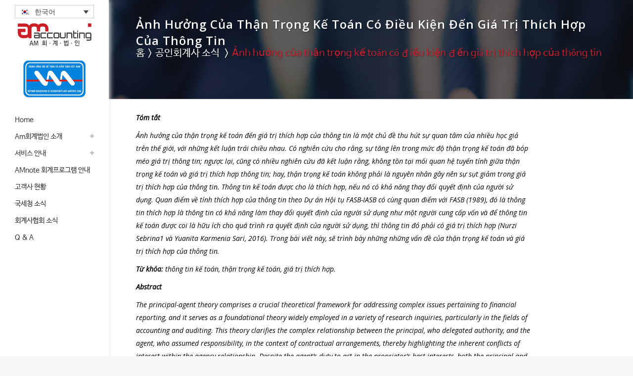

--- FILE ---
content_type: text/html; charset=UTF-8
request_url: https://vacpa.com.vn/anh-huong-cua-trong-ke-toan-co-dieu-kien-den-gia-tri-thich-hop-cua-thong-tin/
body_size: 64960
content:
<!DOCTYPE html>
<html lang="ko-KR" prefix="og: http://ogp.me/ns#">
<head>

	<meta property="og:type" content="website">
	<!-- <meta property="og:image" content="https://vacpa.com.vn/wp-content/uploads/2025/10/amaccounting-v2-1.png"> -->
	<meta property="og:url" content="https://vacpa.com.vn">

	<meta charset="UTF-8" />
	<meta name="google-site-verification" content="djq0CW-3PiaM2L9JcR8_UEmqQp8OnTq7crDPrDu7OlA" />
<meta name="naver-site-verification" content="e93aae3c599953a126b4f7690d3bca93118d98e0" />
	 <meta name="robots" content="index">
	<title>Ảnh hưởng của thận trọng kế toán có điều kiện đến giá trị thích hợp của thông tin - VACPA - 베트남 회계법인,법무,장부기장,법인관리</title>
	
 	
							<meta name="description" content="베트남 회계법인,VACPA,세무,회계,법무,장부기장,법인설립 및 청산,부가세환급 외">
			
							<meta name="keywords" content="VACPA - 베트남 회계법인,법무,장부기장,법인관리">
						<meta name="viewport" content="width=device-width,initial-scale=1,user-scalable=no">
		
	<link rel="profile" href="http://gmpg.org/xfn/11" />
	<link rel="pingback" href="https://vacpa.com.vn/xmlrpc.php" />
	<link rel="shortcut icon" type="image/x-icon" href="https://vacpa.com.vn/wp-content/uploads/2017/03/AM_logo.png">
	<link rel="apple-touch-icon" href="https://vacpa.com.vn/wp-content/uploads/2017/03/AM_logo.png"/>
	<link href='//fonts.googleapis.com/css?family=Raleway:100,200,300,400,500,600,700,800,900,300italic,400italic|Open+Sans:100,200,300,400,500,600,700,800,900,300italic,400italic&subset=latin,latin-ext' rel='stylesheet' type='text/css'>
<link rel="alternate" hreflang="en" href="https://vacpa.com.vn/en/anh-huong-cua-trong-ke-toan-co-dieu-kien-den-gia-tri-thich-hop-cua-thong-tin/" />
<link rel="alternate" hreflang="ko" href="https://vacpa.com.vn/anh-huong-cua-trong-ke-toan-co-dieu-kien-den-gia-tri-thich-hop-cua-thong-tin/" />
<link rel="alternate" hreflang="vi" href="https://vacpa.com.vn/vi/anh-huong-cua-trong-ke-toan-co-dieu-kien-den-gia-tri-thich-hop-cua-thong-tin/" />

<!-- This site is optimized with the Yoast SEO plugin v6.2 - https://yoa.st/1yg?utm_content=6.2 -->
<link rel="canonical" href="https://vacpa.com.vn/vi/anh-huong-cua-trong-ke-toan-co-dieu-kien-den-gia-tri-thich-hop-cua-thong-tin/" />
<meta property="og:locale" content="ko_KR" />
<meta property="og:type" content="article" />
<meta property="og:title" content="Ảnh hưởng của thận trọng kế toán có điều kiện đến giá trị thích hợp của thông tin - VACPA - 베트남 회계법인,법무,장부기장,법인관리" />
<meta property="og:description" content="Tóm tắt Ảnh hưởng của thận trọng kế toán đến giá trị thích hợp của thông tin là một chủ đề thu hút sự quan tâm của nhiều học giả trên thế giới, với những kết luận trái chiều nhau. Có nghiên cứu cho rằng," />
<meta property="og:url" content="https://vacpa.com.vn/vi/anh-huong-cua-trong-ke-toan-co-dieu-kien-den-gia-tri-thich-hop-cua-thong-tin/" />
<meta property="og:site_name" content="VACPA - 베트남 회계법인,법무,장부기장,법인관리" />
<meta property="article:section" content="공인회계사 소식" />
<meta property="article:published_time" content="2023-12-14T16:38:49+00:00" />
<meta name="twitter:card" content="summary_large_image" />
<meta name="twitter:description" content="Tóm tắt Ảnh hưởng của thận trọng kế toán đến giá trị thích hợp của thông tin là một chủ đề thu hút sự quan tâm của nhiều học giả trên thế giới, với những kết luận trái chiều nhau. Có nghiên cứu cho rằng," />
<meta name="twitter:title" content="Ảnh hưởng của thận trọng kế toán có điều kiện đến giá trị thích hợp của thông tin - VACPA - 베트남 회계법인,법무,장부기장,법인관리" />
<script type='application/ld+json'>{"@context":"http:\/\/schema.org","@type":"WebSite","@id":"#website","url":"https:\/\/vacpa.com.vn\/","name":"VACPA - \ubca0\ud2b8\ub0a8 \ud68c\uacc4\ubc95\uc778,\ubc95\ubb34,\uc7a5\ubd80\uae30\uc7a5,\ubc95\uc778\uad00\ub9ac","potentialAction":{"@type":"SearchAction","target":"https:\/\/vacpa.com.vn\/?s={search_term_string}","query-input":"required name=search_term_string"}}</script>
<script type='application/ld+json'>{"@context":"http:\/\/schema.org","@type":"Organization","url":"https:\/\/vacpa.com.vn\/anh-huong-cua-trong-ke-toan-co-dieu-kien-den-gia-tri-thich-hop-cua-thong-tin\/","sameAs":[],"@id":"#organization","name":"VACPA","logo":"https:\/\/vacpa.com.vn\/wp-content\/uploads\/2025\/10\/amaccounting-v2.jpg"}</script>
<!-- / Yoast SEO plugin. -->

<link rel='dns-prefetch' href='//fonts.googleapis.com' />
<link rel='dns-prefetch' href='//s.w.org' />
<link rel="alternate" type="application/rss+xml" title="VACPA - 베트남 회계법인,법무,장부기장,법인관리 &raquo; 피드" href="https://vacpa.com.vn/feed/" />
<link rel="alternate" type="application/rss+xml" title="VACPA - 베트남 회계법인,법무,장부기장,법인관리 &raquo; 댓글 피드" href="https://vacpa.com.vn/comments/feed/" />
<link rel="alternate" type="application/rss+xml" title="VACPA - 베트남 회계법인,법무,장부기장,법인관리 &raquo; Ảnh hưởng của thận trọng kế toán có điều kiện đến giá trị thích hợp của thông tin 댓글 피드" href="https://vacpa.com.vn/anh-huong-cua-trong-ke-toan-co-dieu-kien-den-gia-tri-thich-hop-cua-thong-tin/feed/" />
		<script type="text/javascript">
			window._wpemojiSettings = {"baseUrl":"https:\/\/s.w.org\/images\/core\/emoji\/11\/72x72\/","ext":".png","svgUrl":"https:\/\/s.w.org\/images\/core\/emoji\/11\/svg\/","svgExt":".svg","source":{"concatemoji":"https:\/\/vacpa.com.vn\/wp-includes\/js\/wp-emoji-release.min.js?ver=4.9.26"}};
			!function(e,a,t){var n,r,o,i=a.createElement("canvas"),p=i.getContext&&i.getContext("2d");function s(e,t){var a=String.fromCharCode;p.clearRect(0,0,i.width,i.height),p.fillText(a.apply(this,e),0,0);e=i.toDataURL();return p.clearRect(0,0,i.width,i.height),p.fillText(a.apply(this,t),0,0),e===i.toDataURL()}function c(e){var t=a.createElement("script");t.src=e,t.defer=t.type="text/javascript",a.getElementsByTagName("head")[0].appendChild(t)}for(o=Array("flag","emoji"),t.supports={everything:!0,everythingExceptFlag:!0},r=0;r<o.length;r++)t.supports[o[r]]=function(e){if(!p||!p.fillText)return!1;switch(p.textBaseline="top",p.font="600 32px Arial",e){case"flag":return s([55356,56826,55356,56819],[55356,56826,8203,55356,56819])?!1:!s([55356,57332,56128,56423,56128,56418,56128,56421,56128,56430,56128,56423,56128,56447],[55356,57332,8203,56128,56423,8203,56128,56418,8203,56128,56421,8203,56128,56430,8203,56128,56423,8203,56128,56447]);case"emoji":return!s([55358,56760,9792,65039],[55358,56760,8203,9792,65039])}return!1}(o[r]),t.supports.everything=t.supports.everything&&t.supports[o[r]],"flag"!==o[r]&&(t.supports.everythingExceptFlag=t.supports.everythingExceptFlag&&t.supports[o[r]]);t.supports.everythingExceptFlag=t.supports.everythingExceptFlag&&!t.supports.flag,t.DOMReady=!1,t.readyCallback=function(){t.DOMReady=!0},t.supports.everything||(n=function(){t.readyCallback()},a.addEventListener?(a.addEventListener("DOMContentLoaded",n,!1),e.addEventListener("load",n,!1)):(e.attachEvent("onload",n),a.attachEvent("onreadystatechange",function(){"complete"===a.readyState&&t.readyCallback()})),(n=t.source||{}).concatemoji?c(n.concatemoji):n.wpemoji&&n.twemoji&&(c(n.twemoji),c(n.wpemoji)))}(window,document,window._wpemojiSettings);
		</script>
		<style type="text/css">
img.wp-smiley,
img.emoji {
	display: inline !important;
	border: none !important;
	box-shadow: none !important;
	height: 1em !important;
	width: 1em !important;
	margin: 0 .07em !important;
	vertical-align: -0.1em !important;
	background: none !important;
	padding: 0 !important;
}
</style>
<link rel='stylesheet' id='layerslider-css'  href='https://vacpa.com.vn/wp-content/plugins/LayerSlider/static/layerslider/css/layerslider.css?ver=6.6.7' type='text/css' media='all' />
<link rel='stylesheet' id='ls-google-fonts-css'  href='https://fonts.googleapis.com/css?family=Lato:100,300,regular,700,900%7COpen+Sans:300%7CIndie+Flower:regular%7COswald:300,regular,700&#038;subset=latin%2Clatin-ext' type='text/css' media='all' />
<link rel='stylesheet' id='contact-form-7-css'  href='https://vacpa.com.vn/wp-content/plugins/contact-form-7/includes/css/styles.css?ver=5.0' type='text/css' media='all' />
<link rel='stylesheet' id='rs-plugin-settings-css'  href='https://vacpa.com.vn/wp-content/plugins/revslider/public/assets/css/settings.css?ver=5.3.1.5' type='text/css' media='all' />
<style id='rs-plugin-settings-inline-css' type='text/css'>
#rs-demo-id {}
</style>
<link rel='stylesheet' id='wpml-legacy-dropdown-click-0-css'  href='//vacpa.com.vn/wp-content/plugins/sitepress-multilingual-cms/templates/language-switchers/legacy-dropdown-click/style.css?ver=1' type='text/css' media='all' />
<style id='wpml-legacy-dropdown-click-0-inline-css' type='text/css'>
.wpml-ls-statics-shortcode_actions{background-color:#eeeeee;}.wpml-ls-statics-shortcode_actions, .wpml-ls-statics-shortcode_actions .wpml-ls-sub-menu, .wpml-ls-statics-shortcode_actions a {border-color:#cdcdcd;}.wpml-ls-statics-shortcode_actions a {color:#444444;background-color:#ffffff;}.wpml-ls-statics-shortcode_actions a:hover,.wpml-ls-statics-shortcode_actions a:focus {color:#000000;background-color:#eeeeee;}.wpml-ls-statics-shortcode_actions .wpml-ls-current-language>a {color:#444444;background-color:#ffffff;}.wpml-ls-statics-shortcode_actions .wpml-ls-current-language:hover>a, .wpml-ls-statics-shortcode_actions .wpml-ls-current-language>a:focus {color:#000000;background-color:#eeeeee;}
</style>
<link rel='stylesheet' id='default_style-css'  href='https://vacpa.com.vn/wp-content/themes/bridge/style.css?ver=4.9.26' type='text/css' media='all' />
<link rel='stylesheet' id='qode_font_awesome-css'  href='https://vacpa.com.vn/wp-content/themes/bridge/css/font-awesome/css/font-awesome.min.css?ver=4.9.26' type='text/css' media='all' />
<link rel='stylesheet' id='qode_font_elegant-css'  href='https://vacpa.com.vn/wp-content/themes/bridge/css/elegant-icons/style.min.css?ver=4.9.26' type='text/css' media='all' />
<link rel='stylesheet' id='qode_linea_icons-css'  href='https://vacpa.com.vn/wp-content/themes/bridge/css/linea-icons/style.css?ver=4.9.26' type='text/css' media='all' />
<link rel='stylesheet' id='stylesheet-css'  href='https://vacpa.com.vn/wp-content/themes/bridge/css/stylesheet.min.css?ver=4.9.26' type='text/css' media='all' />
<link rel='stylesheet' id='qode_print-css'  href='https://vacpa.com.vn/wp-content/themes/bridge/css/print.css?ver=4.9.26' type='text/css' media='all' />
<link rel='stylesheet' id='mac_stylesheet-css'  href='https://vacpa.com.vn/wp-content/themes/bridge/css/mac_stylesheet.css?ver=4.9.26' type='text/css' media='all' />
<link rel='stylesheet' id='webkit-css'  href='https://vacpa.com.vn/wp-content/themes/bridge/css/webkit_stylesheet.css?ver=4.9.26' type='text/css' media='all' />
<link rel='stylesheet' id='style_dynamic-css'  href='https://vacpa.com.vn/wp-content/themes/bridge/css/style_dynamic.css?ver=1762317550' type='text/css' media='all' />
<link rel='stylesheet' id='responsive-css'  href='https://vacpa.com.vn/wp-content/themes/bridge/css/responsive.min.css?ver=4.9.26' type='text/css' media='all' />
<link rel='stylesheet' id='style_dynamic_responsive-css'  href='https://vacpa.com.vn/wp-content/themes/bridge/css/style_dynamic_responsive.css?ver=1762317550' type='text/css' media='all' />
<link rel='stylesheet' id='vertical_responsive-css'  href='https://vacpa.com.vn/wp-content/themes/bridge/css/vertical_responsive.min.css?ver=4.9.26' type='text/css' media='all' />
<link rel='stylesheet' id='js_composer_front-css'  href='https://vacpa.com.vn/wp-content/plugins/js_composer/assets/css/js_composer.min.css?ver=5.4.5' type='text/css' media='all' />
<link rel='stylesheet' id='custom_css-css'  href='https://vacpa.com.vn/wp-content/themes/bridge/css/custom_css.css?ver=1762317550' type='text/css' media='all' />
<link rel='stylesheet' id='bsf-Defaults-css'  href='https://vacpa.com.vn/wp-content/uploads/smile_fonts/Defaults/Defaults.css?ver=4.9.26' type='text/css' media='all' />
<link rel='stylesheet' id='mpc-massive-style-css'  href='https://vacpa.com.vn/wp-content/plugins/mpc-massive/assets/css/mpc-styles.css?ver=4.9.26' type='text/css' media='all' />
<link rel='stylesheet' id='dashicons-css'  href='https://vacpa.com.vn/wp-includes/css/dashicons.min.css?ver=4.9.26' type='text/css' media='all' />
<link rel='stylesheet' id='slick-style-css'  href='https://vacpa.com.vn/wp-content/themes/bridge/libs/slick/slick.css?ver=4.9.26' type='text/css' media='all' />
<script type='text/javascript' src='https://vacpa.com.vn/wp-includes/js/jquery/jquery.js?ver=1.12.4'></script>
<script type='text/javascript' src='https://vacpa.com.vn/wp-includes/js/jquery/jquery-migrate.min.js?ver=1.4.1'></script>
<script type='text/javascript' src='https://vacpa.com.vn/wp-content/plugins/sitepress-multilingual-cms/res/js/jquery.cookie.js?ver=3.9.1'></script>
<script type='text/javascript'>
/* <![CDATA[ */
var wpml_cookies = {"_icl_current_language":{"value":"ko","expires":1,"path":"\/"}};
var wpml_cookies = {"_icl_current_language":{"value":"ko","expires":1,"path":"\/"}};
/* ]]> */
</script>
<script type='text/javascript' src='https://vacpa.com.vn/wp-content/plugins/sitepress-multilingual-cms/res/js/cookies/language-cookie.js?ver=4.9.26'></script>
<script type='text/javascript'>
/* <![CDATA[ */
var LS_Meta = {"v":"6.6.7"};
/* ]]> */
</script>
<script type='text/javascript' data-cfasync="false" src='https://vacpa.com.vn/wp-content/plugins/LayerSlider/static/layerslider/js/greensock.js?ver=1.19.0'></script>
<script type='text/javascript' data-cfasync="false" src='https://vacpa.com.vn/wp-content/plugins/LayerSlider/static/layerslider/js/layerslider.kreaturamedia.jquery.js?ver=6.6.7'></script>
<script type='text/javascript' data-cfasync="false" src='https://vacpa.com.vn/wp-content/plugins/LayerSlider/static/layerslider/js/layerslider.transitions.js?ver=6.6.7'></script>
<script type='text/javascript' src='https://vacpa.com.vn/wp-content/plugins/revslider/public/assets/js/jquery.themepunch.tools.min.js?ver=5.3.1.5'></script>
<script type='text/javascript' src='https://vacpa.com.vn/wp-content/plugins/revslider/public/assets/js/jquery.themepunch.revolution.min.js?ver=5.3.1.5'></script>
<script type='text/javascript' src='//vacpa.com.vn/wp-content/plugins/sitepress-multilingual-cms/templates/language-switchers/legacy-dropdown-click/script.js?ver=1'></script>
<meta name="generator" content="Powered by LayerSlider 6.6.7 - Multi-Purpose, Responsive, Parallax, Mobile-Friendly Slider Plugin for WordPress." />
<!-- LayerSlider updates and docs at: https://layerslider.kreaturamedia.com -->
<link rel='https://api.w.org/' href='https://vacpa.com.vn/wp-json/' />
<link rel="EditURI" type="application/rsd+xml" title="RSD" href="https://vacpa.com.vn/xmlrpc.php?rsd" />
<link rel="wlwmanifest" type="application/wlwmanifest+xml" href="https://vacpa.com.vn/wp-includes/wlwmanifest.xml" /> 
<meta name="generator" content="WordPress 4.9.26" />
<link rel='shortlink' href='https://vacpa.com.vn/?p=15067' />
<link rel="alternate" type="application/json+oembed" href="https://vacpa.com.vn/wp-json/oembed/1.0/embed?url=https%3A%2F%2Fvacpa.com.vn%2Fanh-huong-cua-trong-ke-toan-co-dieu-kien-den-gia-tri-thich-hop-cua-thong-tin%2F" />
<link rel="alternate" type="text/xml+oembed" href="https://vacpa.com.vn/wp-json/oembed/1.0/embed?url=https%3A%2F%2Fvacpa.com.vn%2Fanh-huong-cua-trong-ke-toan-co-dieu-kien-den-gia-tri-thich-hop-cua-thong-tin%2F&#038;format=xml" />
<meta name="generator" content="WPML ver:3.9.1 stt:1,29,58;" />
<style type="text/css" media="screen">.menu-item.hide_this_item{ display:none !important; }</style>		<style type="text/css">.recentcomments a{display:inline !important;padding:0 !important;margin:0 !important;}</style>
		<meta name="generator" content="Powered by WPBakery Page Builder - drag and drop page builder for WordPress."/>
<!--[if lte IE 9]><link rel="stylesheet" type="text/css" href="https://vacpa.com.vn/wp-content/plugins/js_composer/assets/css/vc_lte_ie9.min.css" media="screen"><![endif]--><meta name="generator" content="Powered by Slider Revolution 5.3.1.5 - responsive, Mobile-Friendly Slider Plugin for WordPress with comfortable drag and drop interface." />
<noscript><style type="text/css"> .wpb_animate_when_almost_visible { opacity: 1; }</style></noscript></head>

<body class="post-template-default single single-post postid-15067 single-format-standard  vertical_menu_enabled qode-theme-ver-10.1.4 wpb-js-composer js-comp-ver-5.4.5 vc_responsive" itemscope itemtype="http://schema.org/WebPage">

				<div class="ajax_loader"><div class="ajax_loader_1"><div class="pulse"></div></div></div>
					<div class="wrapper">
	<div class="wrapper_inner">
	<!-- Google Analytics start -->
			<script>
			var _gaq = _gaq || [];
			_gaq.push(['_setAccount', 'UA-77382929-4']);
			_gaq.push(['_trackPageview']);

			(function() {
				var ga = document.createElement('script'); ga.type = 'text/javascript'; ga.async = true;
				ga.src = ('https:' == document.location.protocol ? 'https://ssl' : 'http://www') + '.google-analytics.com/ga.js';
				var s = document.getElementsByTagName('script')[0]; s.parentNode.insertBefore(ga, s);
			})();
		</script>
		<!-- Google Analytics end -->

					<aside class="vertical_menu_area  " >
			<div class="vertical_menu_area_inner">
				
				<div class="vertical_area_background" ></div>
				
<div class="wpml-ls-statics-shortcode_actions wpml-ls wpml-ls-legacy-dropdown-click js-wpml-ls-legacy-dropdown-click" id="lang_sel_click">
	<ul>

		<li class="wpml-ls-slot-shortcode_actions wpml-ls-item wpml-ls-item-ko wpml-ls-current-language wpml-ls-item-legacy-dropdown-click">

			<a href="#" class="js-wpml-ls-item-toggle wpml-ls-item-toggle lang_sel_sel icl-ko"><img class="wpml-ls-flag iclflag" src="https://vacpa.com.vn/wp-content/plugins/sitepress-multilingual-cms/res/flags/ko.png" alt="ko" title="한국어"><span class="wpml-ls-native icl_lang_sel_native">한국어</span></a>

			<ul class="js-wpml-ls-sub-menu wpml-ls-sub-menu">
				
					<li class="icl-en wpml-ls-slot-shortcode_actions wpml-ls-item wpml-ls-item-en wpml-ls-first-item">
						<a href="https://vacpa.com.vn/en/anh-huong-cua-trong-ke-toan-co-dieu-kien-den-gia-tri-thich-hop-cua-thong-tin/" class="wpml-ls-link"><img class="wpml-ls-flag iclflag" src="https://vacpa.com.vn/wp-content/plugins/sitepress-multilingual-cms/res/flags/en.png" alt="en" title="English"><span class="wpml-ls-native icl_lang_sel_native">English</span></a>
					</li>

				
					<li class="icl-vi wpml-ls-slot-shortcode_actions wpml-ls-item wpml-ls-item-vi wpml-ls-last-item">
						<a href="https://vacpa.com.vn/vi/anh-huong-cua-trong-ke-toan-co-dieu-kien-den-gia-tri-thich-hop-cua-thong-tin/" class="wpml-ls-link"><img class="wpml-ls-flag iclflag" src="https://vacpa.com.vn/wp-content/plugins/sitepress-multilingual-cms/res/flags/vi.png" alt="vi" title="Tiếng Việt"><span class="wpml-ls-native icl_lang_sel_native">Tiếng Việt</span></a>
					</li>

							</ul>

		</li>

	</ul>
</div>				<div class="vertical_logo_wrapper">
										<div class="q_logo_vertical">
						<a itemprop="url" href="https://vacpa.com.vn/">
							<img itemprop="image" class="normal" src="https://vacpa.com.vn/wp-content/uploads/2025/08/amaccounting-ai-01.svg" alt="Logo" width="150px"/>
							<img itemprop="image" class="light" src="https://vacpa.com.vn/wp-content/uploads/2025/08/amaccounting-ai-01.svg" alt="Logo"/>
							<img itemprop="image" class="dark" src="https://vacpa.com.vn/wp-content/uploads/2025/08/amaccounting-ai-01.svg" alt="Logo"/>
						</a>
					</div>

				</div>

				<div class="vertical_menu_area_widget_holder">
					<div id="text-2" class="widget widget_text">			<div class="textwidget"><img src="https://vacpa.com.vn/wp-content/uploads/2021/12/vaa-logo.jpg"/></div>
		</div>				</div>

				<nav class="vertical_menu dropdown_animation vertical_menu_float">
					<ul id="menu-main-menu-korean" class=""><li id="nav-menu-item-1307" class="menu-item menu-item-type-post_type menu-item-object-page menu-item-home  narrow"><a href="https://vacpa.com.vn/" class=""><i class="menu_icon blank fa"></i><span>Home</span><span class="plus"></span></a></li>
<li id="nav-menu-item-1535" class="menu-item menu-item-type-post_type menu-item-object-page menu-item-has-children  has_sub narrow"><a href="https://vacpa.com.vn/from-ceo/" class=""><i class="menu_icon blank fa"></i><span>Am회계법인 소개</span><span class="plus"></span></a>
<div class="second"><div class="inner"><ul>
	<li id="nav-menu-item-1309" class="menu-item menu-item-type-post_type menu-item-object-page "><a href="https://vacpa.com.vn/from-ceo/" class=""><i class="menu_icon blank fa"></i><span>대표자 인사말</span><span class="plus"></span></a></li>
	<li id="nav-menu-item-16234" class="menu-item menu-item-type-post_type menu-item-object-page "><a href="https://vacpa.com.vn/cpa/" class=""><i class="menu_icon blank fa"></i><span>소속 회계사 / 변호사 소개</span><span class="plus"></span></a></li>
	<li id="nav-menu-item-1360" class="menu-item menu-item-type-post_type menu-item-object-page "><a href="https://vacpa.com.vn/our-team/" class=""><i class="menu_icon blank fa"></i><span>구성원 안내</span><span class="plus"></span></a></li>
	<li id="nav-menu-item-1361" class="menu-item menu-item-type-post_type menu-item-object-page "><a href="https://vacpa.com.vn/licence/" class=""><i class="menu_icon blank fa"></i><span>회계법인 승인서</span><span class="plus"></span></a></li>
</ul></div></div>
</li>
<li id="nav-menu-item-1362" class="menu-item menu-item-type-custom menu-item-object-custom menu-item-has-children  has_sub narrow"><a href="#" class=""><i class="menu_icon blank fa"></i><span>서비스 안내</span><span class="plus"></span></a>
<div class="second"><div class="inner"><ul>
	<li id="nav-menu-item-1388" class="menu-item menu-item-type-post_type menu-item-object-post "><a href="https://vacpa.com.vn/accounting-service/" class=""><i class="menu_icon blank fa"></i><span>세무/회계 서비스</span><span class="plus"></span></a></li>
	<li id="nav-menu-item-1401" class="menu-item menu-item-type-post_type menu-item-object-post "><a href="https://vacpa.com.vn/law-consulting-services/" class=""><i class="menu_icon blank fa"></i><span>법무/행정서비스</span><span class="plus"></span></a></li>
	<li id="nav-menu-item-1404" class="menu-item menu-item-type-post_type menu-item-object-post "><a href="https://vacpa.com.vn/auditing-service/" class=""><i class="menu_icon blank fa"></i><span>회계감사 서비스</span><span class="plus"></span></a></li>
</ul></div></div>
</li>
<li id="nav-menu-item-17717" class="menu-item menu-item-type-post_type menu-item-object-page  narrow"><a href="https://vacpa.com.vn/phan-mem-ke-toan-amnote/" class=""><i class="menu_icon blank fa"></i><span>AMnote 회계프로그램 안내</span><span class="plus"></span></a></li>
<li id="nav-menu-item-1368" class="menu-item menu-item-type-post_type menu-item-object-page  narrow"><a href="https://vacpa.com.vn/client/" class=""><i class="menu_icon blank fa"></i><span>고객사 현황</span><span class="plus"></span></a></li>
<li id="nav-menu-item-1406" class="menu-item menu-item-type-taxonomy menu-item-object-category  narrow"><a href="https://vacpa.com.vn/category/tax-news-ko/" class=""><i class="menu_icon blank fa"></i><span>국세청 소식</span><span class="plus"></span></a></li>
<li id="nav-menu-item-1405" class="menu-item menu-item-type-taxonomy menu-item-object-category current-post-ancestor current-menu-parent current-post-parent  narrow"><a href="https://vacpa.com.vn/category/vacpa-news-ko/" class=""><i class="menu_icon blank fa"></i><span>회계사협회 소식</span><span class="plus"></span></a></li>
<li id="nav-menu-item-1377" class="menu-item menu-item-type-post_type menu-item-object-page  narrow"><a href="https://vacpa.com.vn/q-a/" class=""><i class="menu_icon blank fa"></i><span>Q &#038; A</span><span class="plus"></span></a></li>
</ul>				</nav>
				
			</div>
		</aside>
			
	<header class="page_header   stick   ">
        <div class="header_inner clearfix">
			<div class="header_bottom clearfix" style='' >
								<div class="container">
					<div class="container_inner clearfix">
                        												<div class="lang-mobile">
<div class="wpml-ls-statics-shortcode_actions wpml-ls wpml-ls-legacy-dropdown-click js-wpml-ls-legacy-dropdown-click" id="lang_sel_click">
	<ul>

		<li class="wpml-ls-slot-shortcode_actions wpml-ls-item wpml-ls-item-ko wpml-ls-current-language wpml-ls-item-legacy-dropdown-click">

			<a href="#" class="js-wpml-ls-item-toggle wpml-ls-item-toggle lang_sel_sel icl-ko"><img class="wpml-ls-flag iclflag" src="https://vacpa.com.vn/wp-content/plugins/sitepress-multilingual-cms/res/flags/ko.png" alt="ko" title="한국어"><span class="wpml-ls-native icl_lang_sel_native">한국어</span></a>

			<ul class="js-wpml-ls-sub-menu wpml-ls-sub-menu">
				
					<li class="icl-en wpml-ls-slot-shortcode_actions wpml-ls-item wpml-ls-item-en wpml-ls-first-item">
						<a href="https://vacpa.com.vn/en/anh-huong-cua-trong-ke-toan-co-dieu-kien-den-gia-tri-thich-hop-cua-thong-tin/" class="wpml-ls-link"><img class="wpml-ls-flag iclflag" src="https://vacpa.com.vn/wp-content/plugins/sitepress-multilingual-cms/res/flags/en.png" alt="en" title="English"><span class="wpml-ls-native icl_lang_sel_native">English</span></a>
					</li>

				
					<li class="icl-vi wpml-ls-slot-shortcode_actions wpml-ls-item wpml-ls-item-vi wpml-ls-last-item">
						<a href="https://vacpa.com.vn/vi/anh-huong-cua-trong-ke-toan-co-dieu-kien-den-gia-tri-thich-hop-cua-thong-tin/" class="wpml-ls-link"><img class="wpml-ls-flag iclflag" src="https://vacpa.com.vn/wp-content/plugins/sitepress-multilingual-cms/res/flags/vi.png" alt="vi" title="Tiếng Việt"><span class="wpml-ls-native icl_lang_sel_native">Tiếng Việt</span></a>
					</li>

							</ul>

		</li>

	</ul>
</div></div>
						<div class="header_inner_left">
															<div class="mobile_menu_button">
                                    <span>
                                        <i class="qode_icon_font_awesome fa fa-bars " ></i>                                    </span>
                                </div>
														<div class="logo_wrapper">
																<div class="q_logo">
									<a itemprop="url" href="https://vacpa.com.vn/">
										<img itemprop="image" class="normal" src="https://vacpa.com.vn/wp-content/uploads/2025/08/amaccounting-ai-01.svg" alt="Logo"/>
										<img itemprop="image" class="light" src="https://vacpa.com.vn/wp-content/uploads/2025/08/amaccounting-ai-01.svg" alt="Logo"/>
										<img itemprop="image" class="dark" src="https://vacpa.com.vn/wp-content/uploads/2025/08/amaccounting-ai-01.svg" alt="Logo"/>
										<img itemprop="image" class="sticky" src="https://vacpa.com.vn/wp-content/uploads/2025/08/amaccounting-ai-01.svg" alt="Logo"/>
										<img itemprop="image" class="mobile" src="https://vacpa.com.vn/wp-content/uploads/2025/08/amaccounting-ai-01.svg" alt="Logo"/>
																			</a>
								</div>
							</div>
						</div>
						                        					</div>
				</div>
							<nav class="mobile_menu">
					<ul id="menu-main-menu-korean-1" class=""><li id="mobile-menu-item-1307" class="menu-item menu-item-type-post_type menu-item-object-page menu-item-home "><a href="https://vacpa.com.vn/" class=""><span>Home</span></a><span class="mobile_arrow"><i class="fa fa-angle-right"></i><i class="fa fa-angle-down"></i></span></li>
<li id="mobile-menu-item-1535" class="menu-item menu-item-type-post_type menu-item-object-page menu-item-has-children  has_sub"><a href="https://vacpa.com.vn/from-ceo/" class=""><span>Am회계법인 소개</span></a><span class="mobile_arrow"><i class="fa fa-angle-right"></i><i class="fa fa-angle-down"></i></span>
<ul class="sub_menu">
	<li id="mobile-menu-item-1309" class="menu-item menu-item-type-post_type menu-item-object-page "><a href="https://vacpa.com.vn/from-ceo/" class=""><span>대표자 인사말</span></a><span class="mobile_arrow"><i class="fa fa-angle-right"></i><i class="fa fa-angle-down"></i></span></li>
	<li id="mobile-menu-item-16234" class="menu-item menu-item-type-post_type menu-item-object-page "><a href="https://vacpa.com.vn/cpa/" class=""><span>소속 회계사 / 변호사 소개</span></a><span class="mobile_arrow"><i class="fa fa-angle-right"></i><i class="fa fa-angle-down"></i></span></li>
	<li id="mobile-menu-item-1360" class="menu-item menu-item-type-post_type menu-item-object-page "><a href="https://vacpa.com.vn/our-team/" class=""><span>구성원 안내</span></a><span class="mobile_arrow"><i class="fa fa-angle-right"></i><i class="fa fa-angle-down"></i></span></li>
	<li id="mobile-menu-item-1361" class="menu-item menu-item-type-post_type menu-item-object-page "><a href="https://vacpa.com.vn/licence/" class=""><span>회계법인 승인서</span></a><span class="mobile_arrow"><i class="fa fa-angle-right"></i><i class="fa fa-angle-down"></i></span></li>
</ul>
</li>
<li id="mobile-menu-item-1362" class="menu-item menu-item-type-custom menu-item-object-custom menu-item-has-children  has_sub"><a href="#" class=""><span>서비스 안내</span></a><span class="mobile_arrow"><i class="fa fa-angle-right"></i><i class="fa fa-angle-down"></i></span>
<ul class="sub_menu">
	<li id="mobile-menu-item-1388" class="menu-item menu-item-type-post_type menu-item-object-post "><a href="https://vacpa.com.vn/accounting-service/" class=""><span>세무/회계 서비스</span></a><span class="mobile_arrow"><i class="fa fa-angle-right"></i><i class="fa fa-angle-down"></i></span></li>
	<li id="mobile-menu-item-1401" class="menu-item menu-item-type-post_type menu-item-object-post "><a href="https://vacpa.com.vn/law-consulting-services/" class=""><span>법무/행정서비스</span></a><span class="mobile_arrow"><i class="fa fa-angle-right"></i><i class="fa fa-angle-down"></i></span></li>
	<li id="mobile-menu-item-1404" class="menu-item menu-item-type-post_type menu-item-object-post "><a href="https://vacpa.com.vn/auditing-service/" class=""><span>회계감사 서비스</span></a><span class="mobile_arrow"><i class="fa fa-angle-right"></i><i class="fa fa-angle-down"></i></span></li>
</ul>
</li>
<li id="mobile-menu-item-17717" class="menu-item menu-item-type-post_type menu-item-object-page "><a href="https://vacpa.com.vn/phan-mem-ke-toan-amnote/" class=""><span>AMnote 회계프로그램 안내</span></a><span class="mobile_arrow"><i class="fa fa-angle-right"></i><i class="fa fa-angle-down"></i></span></li>
<li id="mobile-menu-item-1368" class="menu-item menu-item-type-post_type menu-item-object-page "><a href="https://vacpa.com.vn/client/" class=""><span>고객사 현황</span></a><span class="mobile_arrow"><i class="fa fa-angle-right"></i><i class="fa fa-angle-down"></i></span></li>
<li id="mobile-menu-item-1406" class="menu-item menu-item-type-taxonomy menu-item-object-category "><a href="https://vacpa.com.vn/category/tax-news-ko/" class=""><span>국세청 소식</span></a><span class="mobile_arrow"><i class="fa fa-angle-right"></i><i class="fa fa-angle-down"></i></span></li>
<li id="mobile-menu-item-1405" class="menu-item menu-item-type-taxonomy menu-item-object-category current-post-ancestor current-menu-parent current-post-parent "><a href="https://vacpa.com.vn/category/vacpa-news-ko/" class=""><span>회계사협회 소식</span></a><span class="mobile_arrow"><i class="fa fa-angle-right"></i><i class="fa fa-angle-down"></i></span></li>
<li id="mobile-menu-item-1377" class="menu-item menu-item-type-post_type menu-item-object-page "><a href="https://vacpa.com.vn/q-a/" class=""><span>Q &#038; A</span></a><span class="mobile_arrow"><i class="fa fa-angle-right"></i><i class="fa fa-angle-down"></i></span></li>
</ul>				</nav>
			</div>
		</div>
	</header>

    		<a id='back_to_top' href='#'>
			<span class="fa-stack">
				<i class="fa fa-arrow-up" style=""></i>
			</span>
		</a>
	    	
    
		
	
    
<div class="content ">
						<div class="content_inner  ">
						<div class="title_outer animate_title_text title_text_shadow"    data-height="250">
		<div class="title title_size_medium  position_left  has_fixed_background " style="background-size:1900px auto;background-image:url(https://vacpa.com.vn/wp-content/uploads/2017/04/header_contact.jpg);height:250px;">
			<div class="image not_responsive"><img itemprop="image" src="https://vacpa.com.vn/wp-content/uploads/2017/04/header_contact.jpg" alt="&nbsp;" /> </div>
										<div class="title_holder"  250>
					<div class="container">
						<div class="container_inner clearfix">
								<div class="title_subtitle_holder" >
                                                                									<div class="title_subtitle_holder_inner">
																										<h1  style="color:#ffffff" ><span>Ảnh hưởng của thận trọng kế toán có điều kiện đến giá trị thích hợp của thông tin</span></h1>
																	
																												<div class="breadcrumb" > <div class="breadcrumbs"><div itemprop="breadcrumb" class="breadcrumbs_inner"><a href="https://vacpa.com.vn">홈</a><span class="delimiter">&nbsp;>&nbsp;</span><a href="https://vacpa.com.vn/category/vacpa-news-ko/">공인회계사 소식</a> <span class="delimiter">&nbsp;>&nbsp;</span><span class="current">Ảnh hưởng của thận trọng kế toán có điều kiện đến giá trị thích hợp của thông tin</span></div></div></div>
																										</div>
								                                                            </div>
						</div>
					</div>
				</div>
								</div>
			</div>
										<div class="container">
														<div class="container_inner default_template_holder" >
															<div class="blog_single blog_holder">
								<article id="post-15067" class="post-15067 post type-post status-publish format-standard hentry category-vacpa-news-ko">
			<div class="post_content_holder">
								<div class="post_text">
					<div class="post_text_inner">
						<h2 itemprop="name" class="entry_title"><span itemprop="dateCreated" class="date entry_date updated">14 12월<meta itemprop="interactionCount" content="UserComments: 0"/></span> Ảnh hưởng của thận trọng kế toán có điều kiện đến giá trị thích hợp của thông tin</h2>
						<div class="post_info">
							<span class="time">Posted at 16:38h</span>
							in <a href="https://vacpa.com.vn/category/vacpa-news-ko/" rel="category tag">공인회계사 소식</a>							<span class="post_author">
								by								<a itemprop="author" class="post_author_link" href="https://vacpa.com.vn/author/admin/">VACPA Admin</a>
							</span>
							                                    						</div>
						<div class="description">
<p><strong><em>Tóm tắt</em></strong></p>
<p><em>Ảnh hưởng của thận trọng kế toán đến giá trị thích hợp của thông tin là một chủ đề thu hút sự quan tâm của nhiều học giả trên thế giới, với những kết luận trái chiều nhau. Có nghiên cứu cho rằng, sự tăng lên trong mức độ thận trọng kế toán đã bóp méo giá trị thông tin; ngược lại, cũng có nhiều nghiên cứu đã kết luận rằng, không tồn tại mối quan hệ tuyến tính giữa thận trọng kế toán và giá trị thích hợp thông tin; hay, thận trọng kế toán không phải là nguyên nhân gây nên sự sụt giảm trong giá trị thích hợp của thông tin. Thông tin kế toán được cho là thích hợp, nếu nó có khả năng thay đổi quyết định của người sử dụng. Quan điểm về tính thích hợp của thông tin theo Dự án Hội tụ FASB-IASB có cùng quan điểm với FASB (1989), đó là thông tin thích hợp là thông tin có khả năng làm thay đổi quyết định của người sử dụng như một người cung cấp vốn và để thông tin kế toán được coi là hữu ích cho quá trình ra quyết định của người sử dụng, thì thông tin đó phải có giá trị thích hợp (Nurzi Sebrina1 và Yuanita Karmenia Sari, 2016). Trong bài viết này, sẽ trình bày những những vấn đề của thận trọng kế toán và giá trị thích hợp của thông tin.</em></p>
<p><strong><em>Từ khóa:</em></strong><em> thông tin kế toán, thận trọng kế toán, giá trị thích hợp.</em></p>
<p><strong><em>Abstract</em></strong></p>
<p><em>The principal-agent theory comprises a crucial theoretical framework for addressing complex issues pertaining to financial reporting, and it serves as a foundational theory widely employed in a variety of research inquiries, particularly in the fields of accounting and auditing. This theory clarifies the complex relationship between the principal, who delegated authority, and the agent, who assumed responsibility, in the context of contractual arrangements, thereby highlighting the inherent conflicts of interest within the agency relationship. Despite the agent’s duty to act in the proprietor’s best interests, both the principal and the agent seek to maximize their own interests. However, the principal’s expectations may induce the agent to engage in opportunistic behaviors that result in inaccurate financial reporting. Consequently, the principal-agent theory is of utmost importance in addressing diverse research concerns associated with financial reporting, such as the quality of financial reports, financial information disclosure, accounting policy choices, examination of managerial behaviors, and investigation of auditing dimensions. As a result, the principal-agent theory has become firmly established as a cornerstone theory in accounting and auditing research.</em></p>
<p><strong><em>Keywords:</em></strong><em> Principal-agent theory, accounting and auditing research, financial reporting.</em></p>
<p><strong><em>JEL Classifications</em></strong><em>: M40, M41, M49.</em></p>
<p><strong><em>DOI:</em></strong><em> <a href="https://doi.org/10.59006/vnfa-jaa.09202314">https://doi.org/10.59006/vnfa-jaa.09202314</a></em></p>
<ol>
<li><strong>“Thận trọng kế toán” là gì?</strong></li>
</ol>
<p>“Thận trọng kế toán” thường được hiểu là một nguyên tắc kế toán quan trọng, đặt ra để đảm bảo tính chính xác và trung thực trong báo cáo tài chính của một tổ chức hoặc công ty. Nguyên tắc này đòi hỏi rằng, trong trường hợp không rõ ràng hoặc không chắc chắn, các kế toán viên và quản lý kế toán nên ưu tiên việc áp dụng các quy tắc và phương pháp kế toán mà có thể dẫn đến báo cáo tài chính thấp hơn giá trị thực tế (cẩn trọng), thay vì báo cáo quá cao. Và thận trọng ở đây, còn có nghĩa là kế toán không nên lập ra các khoản dự phòng quá lớn, doanh nghiệp không nên đánh giá quá mức giá trị các tài sản và thu nhập cũng như không thấp hơn so với các khoản phải trả cùng chi phí.</p>
<ol start="2">
<li><strong>Các loại hình thức thận trọng trong kế toán</strong></li>
</ol>
<p>Trong kế toán có nhiều loại hình thức thận trọng (còn gọi là nguy cơ), được áp dụng để đảm bảo tính chính xác và đáng tin cậy của thông tin tài chính. Theo các quy tắc kế toán quốc tế, cụ thể là Chuẩn mực Kế toán quốc tế (IFRS) và Chuẩn mực Kế toán tài chính (GAAP) đã quy định rõ về các hình thức thận trọng nhằm đảm bảo tính nhất quán và đáng tin cậy của thông tin.</p>
<p>Nguy cơ rủi ro: đây là việc công ty phải xem xét các rủi ro tiềm ẩn trong tương lai, khi xác định giá trị tài sản và khoản nợ. Các rủi ro này có thể liên quan đến việc thanh toán nợ, mất giá trị của tài sản hoặc thất thoát tài sản.</p>
<p>Nguy cơ tài chính: khi xác định giá trị tài sản, công ty cần xem xét mức độ chắc chắn của các số liệu này. Các tài sản thường được ghi nhận theo giá trị gốc hoặc giá trị hợp lý (fair value), tùy thuộc vào mức độ chắc chắn của giá trị đó.</p>
<p>Nguy cơ kinh doanh: các sự kiện trong tương lai có thể ảnh hưởng đến khả năng thanh toán nợ hoặc giảm giá trị tài sản, kế toán cần phải xem xét những tình huống không chắc chắn này và áp dụng các biện pháp thận trọng để đảm bảo rằng tài liệu tài chính phản ánh đầy đủ sự không chắc chắn này.</p>
<p>Nguy cơ thay đổi trong giá trị tài sản: khi giá trị của tài sản có thể thay đổi theo thời gian, kế toán cần xem xét các quy tắc về việc ghi nhận giá trị tài sản này, ví dụ như việc ghi nhận lỗ tỷ giá hối đoái.</p>
<p>Nguy cơ liên quan đến thuế: các doanh nghiệp cần quan tâm đến nguy cơ liên quan đến thuế, bao gồm sự thay đổi trong quy định thuế, khả năng chịu thuế và các vấn đề thuế khác.</p>
<p>Nguy cơ liên quan đến pháp lý: điều này liên quan đến các vấn đề pháp lý có thể ảnh hưởng đến tài sản, nợ và các khoản thu chi của công ty.</p>
<p>Nguy cơ liên quan đến kỹ thuật và công nghệ: các thay đổi trong công nghệ và kỹ thuật, có thể làm thay đổi giá trị tài sản hoặc cách thức kế toán cho các giao dịch.</p>
<p>Nguy cơ liên quan đến nguồn cung ứng và thị trường: các vấn đề như biến động giá cả, tình hình cung cấp và nhu cầu thị trường, có thể ảnh hưởng đến kết quả kinh doanh của công ty.</p>
<ol start="3">
<li><strong>Các mô hình đo lường thận trọng kế toán</strong></li>
</ol>
<p>Có nhiều mô hình và phương pháp để đo lường thận trọng kế toán trong lĩnh vực kế toán và tài chính, như:</p>
<p><strong><em>Mô hình Jone’s</em></strong></p>
<p>Mô hình này được đề xuất bởi Thomas Jones và tập trung vào việc đo lường mức độ thận trọng trong ghi nhận lỗ. Mô hình này sử dụng các chỉ số như tỷ lệ lỗ cố định và tỷ lệ lỗ thay đổi để xác định mức độ thận trọng.</p>
<p><strong><em>Mô hình Ball và Shivakumar</em></strong></p>
<p>Mô hình này tập trung vào việc xác định mức độ thận trọng trong việc ghi nhận lợi nhuận, bằng cách sử dụng chỉ số như tỷ lệ lợi nhuận thường xuyên và tỷ lệ lợi nhuận biến động.</p>
<p><strong><em>Mô hình Basu’s</em></strong></p>
<p>Mô hình này sử dụng mối quan hệ giữa lợi nhuận và dòng tiền để đo lường thận trọng kế toán. Nó tập trung vào việc so sánh lợi nhuận báo cáo và dòng tiền thực tế.</p>
<p><strong><em>Mô hình Penman’s</em></strong></p>
<p>Mô hình này kết hợp cả yếu tố tài chính và non-tài chính để đo lường thận trọng kế toán. Nó sử dụng dữ liệu về giá cổ phiếu và lợi nhuận để đánh giá mức độ thận trọng.</p>
<p><strong><em>Phương pháp kiểm tra sự cân đối của thông tin tài chính</em></strong></p>
<p>Phương pháp này kiểm tra sự cân đối giữa các khoản lợi nhuận và khoản lỗ trong báo cáo tài chính. Nếu có sự mất cân đối lớn, đây có thể là một dấu hiệu của việc áp dụng thận trọng kế toán.</p>
<p><strong><em>Phân tích biểu đồ lịch sử</em></strong></p>
<p>Bằng cách xem xét biểu đồ lịch sử của các chỉ số tài chính như lợi nhuận và dòng tiền, bạn có thể xác định mức độ thận trọng trong việc ghi nhận lỗ và lợi nhuận theo thời gian.</p>
<p><strong><em>So sánh với ngành công nghiệp và đối thủ cạnh tranh</em></strong></p>
<p>So sánh các chỉ số tài chính của công ty với các công ty trong cùng ngành hoặc đối thủ cạnh tranh, có thể giúp xác định xem công ty có áp dụng thận trọng kế toán hay không?</p>
<p>Có thể nói, sự không rõ ràng về định nghĩa “Thận trọng kế toán” đã dẫn đến sự lộn xộn trong việc phát triển các mô hình đo lường, các nghiên cứu trước đây đã phát triển các thước đo khác nhau để đo lường thận trọng kế toán. Các mô hình đo lường này có thể phân chia thành 4 nhóm, như sau:</p>
<p><em>Mô hình dựa trên giá trị sổ sách so với giá trị thị trường (Book-to-market-based measures)</em></p>
<p>Mô hình dựa trên giá trị sổ sách so với giá trị thị trường nhằm đo lường thận trọng kế toán xuất phát từ nghiên cứu của Feltham và Ohlson (1995). Giá trị thị trường của cổ phiếu, bao hàm trong nó giá trị mong đợi của người nắm giữ cổ phiếu và cơ hội tăng trường của cổ phiếu. Bên cạnh đó, giá trị sổ sách ghi nhận các thông tin với một thái độ bảo thủ và thận trọng. Tỷ lệ giá trị sổ sách so với giá trị thị trường thấp, phản ánh chênh lệch nhất quán giữa giá trị sổ sách và giá trị thị trường, nên tỷ lệ này có thể sử dụng để nắm bắt được ảnh hưởng của thận trọng kế toán.</p>
<p><em>Mô hình dựa trên cơ sở dồn tích (Accrual-based measures)</em></p>
<p>Thận trọng kế toán làm cho giá trị sổ sách của tài sản và lợi nhuận thuần bị khai thấp đi, từ đó dẫn đến tổng biến dồn tích luôn âm theo thời gian. Do đó, giá trị trung bình của biến dồn tích âm trong một giai đoạn dài hợp lý, cung cấp một cách thức đo lường thận trọng kế toán theo từng công ty (Givoly và Hayn, 2000).</p>
<p>Thông thường, các nghiên cứu sử dụng tổng dồn tích lũy kế (total accruals) để đo lường thận trọng có điều kiện (Ahmed và Duellman, 2007; Garciá-Lara và cộng sự, 2007) và thận trọng không điều kiện (Ahmed và Duellman, 2013). Tuy nhiên, theo Yuying Xie (2015) tổng dồn tích phản ánh thận trọng kế toán chung mà không phân biệt thận trọng loại nào cụ thể. Cụ thể, tổng biến dồn tích được đo lường bằng thu nhập thuần cộng khấu hao và trừ đi dòng tiền từ hoạt động.</p>
<p><em>Mô hình dựa trên dòng tiền (cash-flow-based measres)</em></p>
<p>Mô hình đo lường thận trọng kế toán dựa trên dòng tiền được xây dựng, dựa trên mối quan hệ bất cân xứng giữa dòng tiền và biến dồn tích. Dưới thận trọng kế toán có điều kiện, lợi ích kinh tế (economic gains) được tính trên cơ sở tiền mặt, trong khi thiệt hại kinh tế (economic losses) được ghi nhận ngay như một khoản dồn tích âm. Do đó, dòng tiền được sử dụng như một thước đo thận trọng kế toán có điều kiện.</p>
<p><em>Mô hình dựa vào kết quả nghiên cứu của Basu (1997)</em></p>
<p>Mô hình dựa trên kết quả nghiên cứu của Basu (1997), bao gồm ba mô hình: Mô hình DT – Differrential Timeliness (Basu, 1997); Mô hình PEC – Persistence Earnings Change (Basu, 1997) và Mô hình của Khan và Watts (2009). Các mô hình dựa trên kết quả nghiên cứu của Basu (1997) được sử dụng rộng rãi để đo lường thận trọng kế toán có điều kiện. Basu (1997) nghiên cứu chênh lệch về tính kịp thời của thu nhập (Differential timeliness of earnings), bằng cách sử dụng mô hình hồi quy từng phần dữ liệu chéo của thu nhập trên lợi nhuận cổ phiếu (Stock returns).</p>
<ol start="4">
<li><strong>Giá trị thích hợp của thông tin kế toán</strong></li>
</ol>
<p>Khuôn mẫu lý thuyết kế toán (theo quan điểm của Dự án Hội tụ Chuẩn mực Kế toán Hoa Kỳ và quốc tế, 2010) thì: “Mục đích của báo cáo tài chính là cung cấp thông tin tài chính về doanh nghiệp, các thông tin này là hữu ích đối với nhà đầu tư, người cho vay và các chủ nợ khác (hiện tại và tiềm tàng) trong việc đưa ra quyết định về vấn đề cung cấp nguồn lực cho đơn vị”.</p>
<p>Tính thích hợp (Relevance) của thông tin kế toán là một trong những tiêu chuẩn về đặc điểm chất lượng của báo cáo tài chính, được đề cập trong khuôn mẫu lý thuyết của Hội đồng Chuẩn mực Kế toán tài chính Hoa Kỳ (FASB, 1980); Hội đồng Chuẩn mực Kế toán quốc tế (IASB, 1989) và Dự án Hội tụ FASB-IASB (2010). Bởi, khuôn mẫu lý thuyết của FASB cũng nêu rõ, thích hợp là một đặc điểm cơ bản của chất lượng báo cáo tài chính.</p>
<p>Như vậy, giá trị thích hợp của thông tin (relevance) là một trong những yếu tố quan trọng trong nguyên tắc kế toán, nó đề cập đến tính chất của thông tin tài chính hoặc kế toán mà có khả năng ảnh hưởng đến quyết định của người sử dụng thông tin tài chính. Giá trị thích hợp của thông tin có thể được mô tả, như sau:</p>
<p><strong><em>Liên quan đến quyết định</em></strong></p>
<p>Thông tin được coi là có giá trị thích hợp, khi nó liên quan trực tiếp hoặc giúp định hình quyết định của người sử dụng thông tin. Thông tin này cần cung cấp các sự kiện, giao dịch hoặc thông tin mà người quản lý hoặc các bên liên quan quan tâm đến để ra quyết định về tài chính hoặc kinh doanh.</p>
<p><strong><em>Phản ánh đầy đủ</em></strong></p>
<p>Thông tin cần phản ánh đầy đủ tình hình tài chính và kết quả kinh doanh của tổ chức, trong một thời gian nhất định. Điều này đảm bảo rằng, người sử dụng thông tin nhận được cái nhìn tổng quan và chi tiết về hoạt động của tổ chức.</p>
<p><strong><em>Tính minh bạch</em></strong></p>
<p>Thông tin cần được cung cấp một cách minh bạch và dễ hiểu để người sử dụng thông tin có thể hiểu và sử dụng nó một cách hiệu quả để ra quyết định. Sự minh bạch đảm bảo tính đáng tin cậy và trung thực của thông tin.</p>
<p><strong><em>Thời gian cần thiết</em></strong></p>
<p>Thông tin cần được cung cấp đúng thời điểm để người sử dụng thông tin có thể sử dụng nó trong quá trình ra quyết định. Thông tin quá trễ, có thể không còn giá trị trong việc đưa ra quyết định.</p>
<p><strong><em>Tương xứng với chi phí</em></strong></p>
<p>Giá trị thích hợp của thông tin cũng phải tương xứng với chi phí thu thập và xử lý thông tin. Nếu việc thu thập thông tin tốn kém hơn giá trị mà thông tin đó mang lại, thì thông tin đó có thể không được coi là có giá trị thích hợp.</p>
<ol start="5">
<li><strong>Các mô hình đo lường giá trị thích hợp của thông tin kế toán</strong></li>
</ol>
<p>Giá trị thích hợp của thông tin kế toán (Fair value of accounting information) là một khía cạnh quan trọng trong lĩnh vực kế toán và tài chính. Các mô hình và phương pháp đo lường giá trị thích hợp này, có thể bao gồm:</p>
<p><strong><em>Mô hình cơ bản dựa trên giả thuyết thị trường hiệu quả</em></strong></p>
<p>Mô hình này giả định rằng, giá trị thích hợp của thông tin kế toán là giá trị thị trường của nó. Điều này có nghĩa rằng, giá cổ phiếu của công ty phản ánh chính xác thông tin trong báo cáo tài chính: nếu giá cổ phiếu thấp hơn giá trị tài sản thực tế, thì thông tin trong báo cáo tài chính có thể được coi là giá trị thích hợp.</p>
<p><strong><em>Mô hình cơ bản dựa trên  dòng tiền tương lai</em></strong></p>
<p>Mô hình này xác định, giá trị thích hợp của thông tin kế toán dựa trên dòng tiền tương lai mà thông tin đó có thể tạo ra. Thông tin kế toán được xem xét theo cách nó ảnh hưởng đến khả năng tạo ra dòng tiền trong tương lai và đối phó với rủi ro.</p>
<p><strong><em>Mô hình giá trị dự án</em></strong></p>
<p>Đây là mô hình sử dụng trong đánh giá các dự án đầu tư hoặc tài sản cụ thể. Nó tính toán giá trị thích hợp của một tài sản dựa trên các dòng tiền dự kiến mà nó sẽ tạo ra trong tương lai và áp dụng các hệ số chiết xuất thích hợp.</p>
<p><strong><em>Phương pháp so sánh</em></strong></p>
<p>Trong phương pháp này, giá trị thích hợp của thông tin kế toán được xác định bằng cách so sánh với thông tin tương tự từ các công ty cùng ngành hoặc cùng thị trường. Điều này có thể bao gồm việc so sánh các chỉ số tài chính hoặc định giá cổ phiếu.</p>
<p><strong><em>Mô hình định giá tài sản </em></strong></p>
<p>Đây là một phương pháp đo lường giá trị thích hợp của tài sản cụ thể, chẳng hạn như bất động sản. Nó dựa trên việc xem xét các yếu tố, như: vị trí, kích thước, điều kiện và các yếu tố thị trường để xác định giá trị tài sản.</p>
<p><strong><em>Phương pháp dựa trên đánh giá của chuyên gia</em></strong></p>
<p>Trong một số trường hợp, giá trị thích hợp của thông tin kế toán có thể được xác định bằng cách tham khảo ý kiến của các chuyên gia hoặc những người có kiến thức sâu về lĩnh vực cụ thể.</p>
<p>Những mô hình và phương pháp này có thể được áp dụng, tùy thuộc vào mục tiêu cụ thể và ngữ cảnh của việc đo lường giá trị thích hợp của thông tin kế toán. Sự kết hợp của nhiều phương pháp, thường được sử dụng để đảm bảo tính đáng tin cậy của đánh giá giá trị thích hợp.</p>
<p>Trên thực tế, một số mô hình đo lường giá trị thích hợp của thông tin kế toán đã được các nhà nghiên cứu trên thế giới phát triển, như:</p>
<p><em>Mô hình giá của Ohlson (1995) (price value relevance)</em></p>
<p>Ohlson (1995) được xem là người tiên phong trong việc xây dựng cơ sở lý thuyết, để giải thích cho mối quan hệ giữa các loại thông tin kế toán và giá cổ phiếu (Trương Đông Lộc và Nguyễn Minh Nhật, 2016). Mô hình này cho biết, giá cổ phiếu có thể được quyết định bởi hai thông tin trên báo cáo tài chính là giá trị sổ sách và và thu nhập trên một cổ phiếu của công ty. Để đo lường giá trị thích hợp của thông tin, Ohlson (1995) thực hiện hồi quy mô hình giá cổ phiếu trên giá trị sổ sách và thu nhập trên một cổ phiếu.</p>
<p><em>Mô hình tỷ suất sinh lợi của Easton &amp; Harris (1991) (Return value relevance)</em></p>
<p>Mô hình tỷ suất sinh lời mô tả mối quan hệ giữa lợi nhuận trên cổ phiếu và lợi nhuận kế toán. Giá trị thích hợp của thông tin kế toán được đo lường bằng hệ số R<sup>2</sup> điển hình của mô hình hồi quy. Mô hình được xây dựng bởi Easton &amp; Harris (1991).</p>
</div>
					</div>
				</div>
			</div>
		
	    	</article>													<br/><br/>						                        </div>

                    					</div>
                                 </div>
	


		
	</div>
</div>



	<footer >
		<div class="footer_inner clearfix">
				<div class="footer_top_holder">
            			<div class="footer_top footer_top_full">
																	<div class="two_columns_50_50 clearfix">
								<div class="column1 footer_col1">
									<div class="column_inner">
										<div id="text_icl-9" class="widget widget_text_icl">		<div class="textwidget"><div class="info-col1">
<img src="https://vacpa.com.vn/wp-content/uploads/2024/07/logo_amaccounting_white-1.png" width="180px"/></div>
<div class="info-col2"></p>
<div class="vc_row wpb_row section vc_row-fluid mpc-row" style=" text-align:left;">
<div class=" full_section_inner clearfix">
<div class="wpb_column vc_column_container vc_col-sm-12 mpc-column" data-column-id="mpc_column-48696a00e38581d">
<div class="vc_column-inner ">
<div class="wpb_wrapper">
<div class="q_icon_list"><span aria-hidden="true" class="qode_icon_font_elegant icon_pin qode-ili-icon-holder transparent" style="font-size: 14px;color: #cc2030;"></span></p>
<p style="color:#ffffff;font-size: 14px;"><b>Head Office: </b>87 Nguyen Thi Thap, The New Urban Him Lam, Tan Hung Ward, HCMC</p>
</div>
<div class="q_icon_list"><span aria-hidden="true" class="qode_icon_font_elegant icon_pin qode-ili-icon-holder transparent" style="font-size: 14px;color: #cc2030;"></span></p>
<p style="color:#ffffff;font-size: 14px;"><b>Representative Office: </b>29 An Duong Vuong, Xuan Huong Ward - Da Lat, Lam Dong Province</p>
</div>
<div class="q_icon_list"><span aria-hidden="true" class="qode_icon_font_elegant icon_phone qode-ili-icon-holder transparent" style="font-size: 14px;color: #cc2030;"></span></p>
<p style="color:#ffffff;font-size: 14px;">090-613-6161(korean) / 08-5555-9000(vn)</p>
</div>
<div class="q_icon_list"><span aria-hidden="true" class="qode_icon_font_elegant icon_mail qode-ili-icon-holder transparent" style="font-size: 14px;color: #cc2030;"></span></p>
<p style="color:#ffffff;font-size: 14px;">koo@vacpa.com.vn</p>
</div></div>
</div>
</div></div>
</div>
</div>
</div>
		</div>									</div>
								</div>
								<div class="column2 footer_col2">
									<div class="column_inner">
										<div id="text_icl-8" class="widget widget_text_icl">		<div class="textwidget"><div class="research-info korean">
<h2>회사정보 조회
</h2>
<a href="https://dangkykinhdoanh.gov.vn/" target="_blank"><i class="fa fa-caret-right" aria-hidden="true"></i> 베트남 업체명 조회</a>
<a href="https://dangkykinhdoanh.gov.vn/" target="_blank"><i class="fa fa-caret-right" aria-hidden="true"></i> 베트남 업종코드 조회</a>
<a href="http://tracuunnt.gdt.gov.vn/tcnnt/mstdn.jsp" target="_blank"><i class="fa fa-caret-right" aria-hidden="true"></i> 베트남법인 세무코드 조회</a>
<a href="http://tracuunnt.gdt.gov.vn/tcnnt/mstcn.jsp" target="_blank"><i class="fa fa-caret-right" aria-hidden="true"></i> 베트남 개인세무코드 조회</a>
</div></div>
		</div>									</div>
								</div>
							</div>
														
				<div class="footer_bottom hidden-desktop">
									</div>
			</div>
						
		</div>
							<div class="footer_bottom_holder">
                										<div class="two_columns_50_50 footer_bottom_columns clearfix">
					<div class="column1 footer_bottom_column">
						<div class="column_inner">
							<div class="footer_bottom">
										<div class="textwidget"><p>Copyright © 2017 AM Accounting. All Rights Reserved.</p>
</div>
									</div>
						</div>
					</div>
					<div class="column2 footer_bottom_column">
						<div class="column_inner">
							<div class="footer_bottom">
															</div>
						</div>
					</div>
				</div>
										</div>
				</div>
		<!-- Histats.com  START  (aync)-->
<script type="text/javascript">var _Hasync= _Hasync|| [];
_Hasync.push(['Histats.start', '1,3803875,4,236,241,20,00011000']);
_Hasync.push(['Histats.fasi', '1']);
_Hasync.push(['Histats.track_hits', '']);
(function() {
var hs = document.createElement('script'); hs.type = 'text/javascript'; hs.async = true;
hs.src = ('//s10.histats.com/js15_as.js');
(document.getElementsByTagName('head')[0] || document.getElementsByTagName('body')[0]).appendChild(hs);
})();</script>
<!-- <noscript><a href="/" target="_blank"><img  src="//sstatic1.histats.com/0.gif?3803875&101" alt="" border="0"></a></noscript> -->
<!-- Histats.com  END  -->	
	</footer>
	
</div>
</div>
<script type='text/javascript'>
/* <![CDATA[ */
var wpcf7 = {"apiSettings":{"root":"https:\/\/vacpa.com.vn\/wp-json\/contact-form-7\/v1","namespace":"contact-form-7\/v1"},"recaptcha":{"messages":{"empty":"Please verify that you are not a robot."}},"cached":"1"};
/* ]]> */
</script>
<script type='text/javascript' src='https://vacpa.com.vn/wp-content/plugins/contact-form-7/includes/js/scripts.js?ver=5.0'></script>
<script type='text/javascript'>
/* <![CDATA[ */
var qodeLike = {"ajaxurl":"https:\/\/vacpa.com.vn\/wp-admin\/admin-ajax.php"};
/* ]]> */
</script>
<script type='text/javascript' src='https://vacpa.com.vn/wp-content/themes/bridge/js/qode-like.min.js?ver=4.9.26'></script>
<script type='text/javascript' src='https://vacpa.com.vn/wp-content/themes/bridge/js/plugins.js?ver=4.9.26'></script>
<script type='text/javascript' src='https://vacpa.com.vn/wp-content/themes/bridge/js/jquery.carouFredSel-6.2.1.min.js?ver=4.9.26'></script>
<script type='text/javascript' src='https://vacpa.com.vn/wp-content/themes/bridge/js/lemmon-slider.min.js?ver=4.9.26'></script>
<script type='text/javascript' src='https://vacpa.com.vn/wp-content/themes/bridge/js/jquery.fullPage.min.js?ver=4.9.26'></script>
<script type='text/javascript' src='https://vacpa.com.vn/wp-content/themes/bridge/js/jquery.mousewheel.min.js?ver=4.9.26'></script>
<script type='text/javascript' src='https://vacpa.com.vn/wp-content/themes/bridge/js/jquery.touchSwipe.min.js?ver=4.9.26'></script>
<script type='text/javascript' src='https://vacpa.com.vn/wp-content/plugins/js_composer/assets/lib/bower/isotope/dist/isotope.pkgd.min.js?ver=5.4.5'></script>
<script type='text/javascript' src='https://vacpa.com.vn/wp-content/themes/bridge/js/jquery.stretch.js?ver=4.9.26'></script>
<script type='text/javascript' src='https://vacpa.com.vn/wp-content/themes/bridge/js/062/table-sortable.js?ver=4.9.26'></script>
<script type='text/javascript' src='https://vacpa.com.vn/wp-content/themes/bridge/js/default_dynamic.js?ver=1762317550'></script>
<script type='text/javascript' src='https://vacpa.com.vn/wp-content/themes/bridge/js/default.min.js?ver=4.9.26'></script>
<script type='text/javascript' src='https://vacpa.com.vn/wp-content/themes/bridge/js/custom_js.js?ver=1762317550'></script>
<script type='text/javascript' src='https://vacpa.com.vn/wp-includes/js/comment-reply.min.js?ver=4.9.26'></script>
<script type='text/javascript' src='https://vacpa.com.vn/wp-content/plugins/js_composer/assets/js/dist/js_composer_front.min.js?ver=5.4.5'></script>
<script type='text/javascript'>
/* <![CDATA[ */
var _mpc_ajax = "https:\/\/vacpa.com.vn\/wp-admin\/admin-ajax.php";
var _mpc_animations = "0";
var _mpc_scroll_to_id = "1";
/* ]]> */
</script>
<script type='text/javascript' src='https://vacpa.com.vn/wp-content/plugins/mpc-massive/assets/js/mpc-vendor.min.js?ver=2.2'></script>
<script type='text/javascript' src='https://vacpa.com.vn/wp-content/plugins/mpc-massive/assets/js/mpc-scripts.min.js?ver=2.2'></script>
<script type='text/javascript' src='https://vacpa.com.vn/wp-content/themes/bridge/libs/slick/slick.js?ver=4.9.26'></script>
<script type='text/javascript' src='https://vacpa.com.vn/wp-content/themes/bridge/libs/slick/main.js?ver=4.9.26'></script>
<script type='text/javascript' src='https://vacpa.com.vn/wp-includes/js/wp-embed.min.js?ver=4.9.26'></script>
</body>
</html>	

--- FILE ---
content_type: text/css
request_url: https://vacpa.com.vn/wp-content/themes/bridge/css/vertical_responsive.min.css?ver=4.9.26
body_size: 26995
content:
@media only screen and (min-width:1560px) and (max-width:1860px) {
	.full_width .projects_masonry_holder .portfolio_masonry_item,
	.full_width .projects_masonry_holder .portfolio_masonry_item.large_height {
		width: 24.98% !important;
		margin: 0 !important
	}

	.full_width .projects_masonry_holder .portfolio_masonry_item.large_width,
	.full_width .projects_masonry_holder .portfolio_masonry_item.large_width_height {
		width: 49.96% !important;
		margin: 0 !important
	}

}

@media only screen and (min-width:1000px) and (max-width:1660px) {
	.blog_holder.masonry_full_width .blog_holder_grid_sizer,
	.blog_holder.masonry_full_width article,
	.full_width .q_masonry_blog article {
		width: 23%
	}

	.blog_holder.masonry_full_width .blog_holder_grid_gutter {
		width: 2.6%
	}

}

@media only screen and (min-width:1000px) and (max-width:1560px) {
	.projects_holder.v6.hover_text.no_space .filler,
	.projects_holder.v6.hover_text.no_space .mix,
	.projects_holder.v6.standard_no_space .filler,
	.projects_holder.v6.standard_no_space .mix {
		width: 19.99%
	}

	.safari_browser .projects_holder.v6.hover_text.no_space .filler,
	.safari_browser .projects_holder.v6.hover_text.no_space .mix,
	.safari_browser .projects_holder.v6.standard_no_space .filler,
	.safari_browser .projects_holder.v6.standard_no_space .mix {
		width: 19.93%
	}

	.touch footer.uncover {
		position: relative;
		top: 0;
		-webkit-transition: none;
		-moz-transition: none;
		-o-transition: none;
		-ms-transition: none;
		transition: none
	}

	.full_width .projects_masonry_holder .portfolio_masonry_item,
	.full_width .projects_masonry_holder .portfolio_masonry_item.large_height {
		width: 33.3% !important;
		margin: 0 !important
	}

	.full_width .projects_masonry_holder .portfolio_masonry_item.large_width,
	.full_width .projects_masonry_holder .portfolio_masonry_item.large_width_height {
		width: 66.6% !important;
		margin: 0 !important
	}

}

@media only screen and (min-width:1400px) and (max-width:1560px) {
	.qode_grid_1300 .boxed div.section .section_inner,
	.qode_grid_1300 .carousel-inner .slider_content_outer,
	.qode_grid_1300 .container_inner,
	.qode_grid_1300 .container_inner nav.content_menu,
	.qode_grid_1300 .footer_bottom_border.in_grid,
	.qode_grid_1300 .footer_top_border.in_grid,
	.qode_grid_1300 .full_width .parallax_content,
	.qode_grid_1300 .steps_holder_inner,
	.qode_grid_1300 .title_border_in_grid_holder,
	.qode_grid_1300 div.grid_section .section_inner,
	.qode_grid_1300 nav.content_menu ul {
		width: 1100px
	}

}

@media only screen and (min-width:1300px) and (max-width:1560px) {
	.qode_grid_1200 .boxed div.section .section_inner,
	.qode_grid_1200 .carousel-inner .slider_content_outer,
	.qode_grid_1200 .container_inner,
	.qode_grid_1200 .container_inner nav.content_menu,
	.qode_grid_1200 .footer_bottom_border.in_grid,
	.qode_grid_1200 .footer_top_border.in_grid,
	.qode_grid_1200 .full_width .parallax_content,
	.qode_grid_1200 .steps_holder_inner,
	.qode_grid_1200 .title_border_in_grid_holder,
	.qode_grid_1200 div.grid_section .section_inner,
	.qode_grid_1200 nav.content_menu ul {
		width: 1100px
	}

}

@media only screen and (min-width:1000px) and (max-width:1460px) {
	body.boxed .carousel-inner,
	body.boxed .footer_inner,
	body.boxed .full_width .parallax_content,
	body.boxed .header_inner,
	body.boxed .wrapper_inner,
	body.boxed footer {
		width: 1000px
	}

	.boxed.vertical_menu_enabled .carousel-inner {
		width: 1000px !important
	}

	body.boxed footer.uncover {
		width: 100%
	}

	.boxed div.section .section_inner,
	.carousel-inner .slider_content_outer,
	.container_inner,
	.container_inner nav.content_menu,
	.full_width .parallax_content,
	.steps_holder_inner,
	div.grid_section .section_inner,
	nav.content_menu ul {
		width: 950px
	}

	.projects_holder.v6 .mix,
	.projects_holder.v6.hover_text .mix {
		width: 18.5%;
		margin: 0 0 1.7%
	}

	.projects_holder.v6 .filler,
	.projects_holder.v6.hover_text .filler {
		width: 18.5%
	}

	.blog_small_image .post_info_left,
	.blog_small_image.blog_holder article .post_description .post_description_left,
	.blog_small_image.blog_holder article .post_description .post_description_right {
		float: none
	}

	.blog_small_image .post_info_left,
	.blog_small_image.blog_holder article .post_description .post_description_left {
		margin-top: 10px
	}

	.blog_holder.blog_small_image article .post_comments {
		margin-left: 0
	}

	.cover_boxes ul li,
	.cover_boxes ul li .box .thumb {
		width: 227px
	}

	.cover_boxes ul li .box,
	.cover_boxes ul li.act {
		width: 455px
	}

	.cover_boxes ul li .box .box_content {
		left: 247px;
		width: 207px
	}

	body.boxed .cover_boxes ul li,
	body.boxed .cover_boxes ul li .box .thumb {
		width: 240px
	}

	body.boxed .cover_boxes ul li .box,
	body.boxed .cover_boxes ul li.act {
		width: 480px
	}

	body.boxed .cover_boxes ul li .box .box_content {
		left: 260px;
		width: 220px
	}

}

@media only screen and (min-width:1260px) and (max-width:1460px) {
	.qode_pricing_tables.four_columns .price_in_table .price {
		font-size: 60px
	}

}

@media only screen and (min-width:1000px) and (max-width:1260px) {
	body.boxed .carousel-inner,
	body.boxed .footer_inner,
	body.boxed .full_width .parallax_content,
	body.boxed .header_inner,
	body.boxed .wrapper_inner,
	body.boxed footer {
		width: 818px
	}

	.boxed.vertical_menu_enabled .carousel-inner {
		width: 818px !important
	}

	.boxed div.section .section_inner,
	.carousel-inner .slider_content_outer,
	.container_inner,
	.full_width .parallax_content,
	.paspartu_enabled.vertical_menu_enabled .container_inner,
	.steps_holder_inner,
	div.grid_section .section_inner,
	nav.content_menu {
		width: 768px
	}

	.full_width .projects_holder_outer.v5,
	.full_width .projects_holder_outer.v6 {
		width: 100%
	}

	nav.mobile_menu>ul {
		width: 768px;
		margin: 0 auto
	}

	.title {
		height: auto !important;
		padding: 30px 0 !important
	}

	.title_outer.with_image .title,
	.title_outer.with_image .title .title_subtitle_holder {
		padding: 0 !important
	}

	.title.has_background,
	.title.has_fixed_background {
		background: 0 0 !important;
		height: 250px !important;
		padding: 0 !important;
		overflow: hidden;
	}

	.title_outer.animate_title_area {
		height: auto !important;
		opacity: 1 !important
	}

	.title .not_responsive {
		display: block
	}

	.title h1 {
		margin: 0
	}

	.side_menu_button {
		height: 100px !important
	}

	header.menu_bottom.has_header_fixed_right .side_menu_button {
		height: 130px !important
	}

	.header_top .right #lang_sel ul ul,
	.header_top .right #lang_sel_click ul ul {
		right: 0
	}

	nav.content_menu {
		position: relative !important;
		top: 0 !important;
		margin: 0 auto
	}

	nav.content_menu ul.menu {
		display: none
	}

	nav.content_menu .nav_select_menu {
		display: block
	}

	nav.content_menu .back_outer {
		display: none
	}

	.ls-nav-next,
	.ls-nav-prev {
		top: 50% !important
	}

	.projects_holder.v4 .mix,
	.projects_holder.v4.hover_text .mix,
	.projects_holder.v5 .mix,
	.projects_holder.v5.hover_text .mix,
	.projects_holder.v6 .mix,
	.projects_holder.v6.hover_text .mix {
		width: 23%;
		margin: 0 0 3%
	}

	.projects_holder.v4 .filler,
	.projects_holder.v4.hover_text .filler,
	.projects_holder.v5 .filler,
	.projects_holder.v5.hover_text .filler,
	.projects_holder.v6 .filler,
	.projects_holder.v6.hover_text .filler {
		width: 23%
	}

	.projects_holder.v2 .mix,
	.projects_holder.v3 .mix {
		margin: 0 0 3%
	}

	.projects_holder.v2.hover_text .mix,
	.projects_holder.v3.hover_text .mix,
	.projects_holder.v4.hover_text .mix,
	.projects_holder.v5.hover_text .mix,
	.projects_holder.v6.hover_text .mix {
		margin: 0 0 2.8%
	}

	.projects_holder.v4.hover_text.no_space .filler,
	.projects_holder.v4.hover_text.no_space .mix,
	.projects_holder.v4.standard_no_space .filler,
	.projects_holder.v4.standard_no_space .mix,
	.projects_holder.v5.hover_text.no_space .filler,
	.projects_holder.v5.hover_text.no_space .mix,
	.projects_holder.v5.standard_no_space .filler,
	.projects_holder.v5.standard_no_space .mix,
	.projects_holder.v6.hover_text.no_space .filler,
	.projects_holder.v6.hover_text.no_space .mix,
	.projects_holder.v6.standard_no_space .filler,
	.projects_holder.v6.standard_no_space .mix {
		width: 24.99%
	}

	.safari_browser .projects_holder.v4.hover_text.no_space .filler,
	.safari_browser .projects_holder.v4.hover_text.no_space .mix,
	.safari_browser .projects_holder.v4.standard_no_space .filler,
	.safari_browser .projects_holder.v4.standard_no_space .mix,
	.safari_browser .projects_holder.v5.hover_text.no_space .filler,
	.safari_browser .projects_holder.v5.hover_text.no_space .mix,
	.safari_browser .projects_holder.v5.standard_no_space .filler,
	.safari_browser .projects_holder.v5.standard_no_space .mix,
	.safari_browser .projects_holder.v6.hover_text.no_space .filler,
	.safari_browser .projects_holder.v6.hover_text.no_space .mix,
	.safari_browser .projects_holder.v6.standard_no_space .filler,
	.safari_browser .projects_holder.v6.standard_no_space .mix {
		width: 24.95%
	}

	.projects_holder.v3.standard_no_space .mix,
	.projects_holder.v4.standard_no_space .mix,
	.projects_holder.v5.standard_no_space .mix,
	.projects_holder.v6.standard_no_space .mix {
		margin: 0
	}

	.projects_holder article .feature_holder .feature_holder_icons {
		margin: 10px 0 0
	}

	.full_width .projects_masonry_holder .portfolio_masonry_item,
	.full_width .projects_masonry_holder .portfolio_masonry_item.large_height {
		width: 49.9% !important;
		margin: 0 !important
	}

	.full_width .projects_masonry_holder .portfolio_masonry_item.large_width,
	.full_width .projects_masonry_holder .portfolio_masonry_item.large_width_height {
		width: 100% !important;
		margin: 0 !important
	}

	.blog_holder.masonry .blog_holder_grid_sizer,
	.blog_holder.masonry article,
	.q_masonry_blog article {
		width: 47%
	}

	.blog_holder.masonry .blog_holder_grid_gutter {
		width: 6%
	}

	.blog_holder.masonry_full_width .blog_holder_grid_sizer,
	.blog_holder.masonry_full_width article,
	.full_width .q_masonry_blog article {
		width: 30.5%
	}

	.blog_holder.masonry_full_width .blog_holder_grid_gutter {
		width: 4.2%
	}

	.box_image_holder .box_icon .fa-stack {
		font-size: 3em
	}

	.q_steps_holder .step1 {
		left: -81px
	}

	.q_steps_holder .step2 {
		left: 122px
	}

	.q_steps_holder .step3 {
		left: 350px
	}

	.q_steps_holder .step4 {
		left: 560px
	}

	.q_steps_holder .step1,
	.q_steps_holder .step2,
	.q_steps_holder .step3,
	.q_steps_holder .step4 {
		margin: 0 0 30px
	}

	.qode_call_to_action .two_columns_75_25>.column2>.column_inner {
		padding: 0
	}

	.qode_call_to_action .qbutton {
		padding: 0 10px !important;
		font-size: 10px
	}

	.qode_clients.five_columns .qode_client_holder,
	.qode_clients.four_columns .qode_client_holder,
	.qode_clients.six_columns .qode_client_holder {
		width: 33.33333333333333%
	}

	.qode_clients.five_columns .qode_client_holder:nth-child(5n) .qode_client_holder_inner:before,
	.qode_clients.four_columns .qode_client_holder:nth-child(4n) .qode_client_holder_inner:before,
	.qode_clients.six_columns .qode_client_holder:nth-child(6n) .qode_client_holder_inner:before {
		border-right-width: 1px
	}

	.qode_clients.five_columns .qode_client_holder:nth-child(3n) .qode_client_holder_inner:before,
	.qode_clients.four_columns .qode_client_holder:nth-child(3n) .qode_client_holder_inner:before,
	.qode_clients.six_columns .qode_client_holder:nth-child(3n) .qode_client_holder_inner:before {
		border-right-width: 0
	}

	.animated_icons_with_text.five_columns .animated_icon_with_text_holder,
	.animated_icons_with_text.four_columns .animated_icon_with_text_holder,
	.animated_icons_with_text.three_columns .animated_icon_with_text_holder {
		width: 50%
	}

	.animated_icons_with_text.five_columns .animated_icon_with_text_holder:nth-child(5n) .animated_icon_with_text_inner:before,
	.animated_icons_with_text.four_columns .animated_icon_with_text_holder:nth-child(4n) .animated_icon_with_text_inner:before,
	.animated_icons_with_text.three_columns .animated_icon_with_text_holder:nth-child(3n) .animated_icon_with_text_inner:before {
		border-right-width: 1px
	}

	.animated_icons_with_text.five_columns .animated_icon_with_text_holder:nth-child(2n) .animated_icon_with_text_inner:before,
	.animated_icons_with_text.four_columns .animated_icon_with_text_holder:nth-child(2n) .animated_icon_with_text_inner:before,
	.animated_icons_with_text.three_columns .animated_icon_with_text_holder:nth-child(2n) .animated_icon_with_text_inner:before {
		border-right-width: 0
	}

	.cover_boxes ul {
		margin: 0 -8px 0 0
	}

	.cover_boxes ul li {
		margin-right: 8px
	}

	.cover_boxes ul li,
	.cover_boxes ul li .box .thumb {
		width: 187px
	}

	.cover_boxes ul li .box,
	.cover_boxes ul li.act {
		width: 374px
	}

	.cover_boxes ul li .box .box_content {
		left: 197px;
		width: 177px
	}

	body.boxed .cover_boxes ul li,
	body.boxed .cover_boxes ul li .box .thumb {
		width: 199px
	}

	body.boxed .cover_boxes ul li .box,
	body.boxed .cover_boxes ul li.act {
		width: 400px
	}

	body.boxed .cover_boxes ul li .box .box_content {
		left: 209px;
		width: 189px
	}

	.cover_boxes ul li .box .box_content p {
		max-height: 84px;
		overflow: hidden
	}

	.cover_boxes ul li .box h3 {
		margin: 0 0 5px
	}

	.cover_boxes ul li .box .qbutton {
		margin: 8px 0 0
	}

	.latest_post_holder.four_columns>ul>li {
		width: 49%;
		margin: 0 2% 25px 0 !important
	}

	.latest_post_holder.boxes.four_columns>ul>li:nth-child(2n) {
		margin: 0 0 25px !important
	}

	.q_team .q_team_social_holder .fa-stack {
		margin: 0 4px 3px 0;
		width: 1.6em;
		height: 1.6em;
		line-height: 1.6em
	}

	.q_tabs .tabs-nav li a {
		padding: 0 7px
	}

	.price_table_inner ul li.table_title {
		padding: 18px 15px 17px
	}

	.price_table_inner ul li {
		padding: 11px 10px
	}

	.price_table_inner ul li.pricing_table_content {
		padding: 20px 12px 10px
	}

	.price_button .qbutton {
		margin-bottom: 5px
	}

	.content {
		/*margin-top: 0 !important*/
	}

	.title .title_holder {
		height: 100% !important;
		padding: 0 !important
	}

	.q_counter_holder.center {
		padding: 20px 30px
	}

	.wpb_flexslider.flexslider.have_frame {
		width: 566px
	}

	.frame_holder>.wpb_wrapper {
		padding: 30px 0 66px
	}

	.qode_pricing_tables.four_columns .q_price_table {
		width: 48.75%;
		margin-bottom: 15px
	}

	.qode_pricing_tables.four_columns .q_price_table:nth-child(2n+1) {
		margin-left: 0;
		clear: both
	}

	.gallery_holder ul.v5 li,
	.wpb_gallery_slides .gallery_holder ul.v5 li {
		width: 25%
	}

}

@media only screen and (min-width:1260px) and (max-width:1360px) {
	.q_percentage_with_icon {
		width: 80% !important
	}

}

@media only screen and (min-width:1000px) and (max-width:1160px) {
	.projects_holder.v4.hover_text.no_space .filler,
	.projects_holder.v4.hover_text.no_space .mix,
	.projects_holder.v4.standard_no_space .filler,
	.projects_holder.v4.standard_no_space .mix,
	.projects_holder.v5.hover_text.no_space .filler,
	.projects_holder.v5.hover_text.no_space .mix,
	.projects_holder.v5.standard_no_space .filler,
	.projects_holder.v5.standard_no_space .mix,
	.projects_holder.v6.hover_text.no_space .filler,
	.projects_holder.v6.hover_text.no_space .mix,
	.projects_holder.v6.standard_no_space .filler,
	.projects_holder.v6.standard_no_space .mix {
		width: 33.32%
	}

	.safari_browser .projects_holder.v4.hover_text.no_space .filler,
	.safari_browser .projects_holder.v4.hover_text.no_space .mix,
	.safari_browser .projects_holder.v4.standard_no_space .filler,
	.safari_browser .projects_holder.v4.standard_no_space .mix,
	.safari_browser .projects_holder.v5.hover_text.no_space .filler,
	.safari_browser .projects_holder.v5.hover_text.no_space .mix,
	.safari_browser .projects_holder.v5.standard_no_space .filler,
	.safari_browser .projects_holder.v5.standard_no_space .mix,
	.safari_browser .projects_holder.v6.hover_text.no_space .filler,
	.safari_browser .projects_holder.v6.hover_text.no_space .mix,
	.safari_browser .projects_holder.v6.standard_no_space .filler,
	.safari_browser .projects_holder.v6.standard_no_space .mix {
		width: 33.3%
	}

	.q_percentage {
		width: 140px !important;
		height: 140px !important;
		line-height: 140px !important
	}

	.q_percentage_with_icon {
		width: 90% !important;
		height: 150px !important;
		line-height: 150px !important
	}

	.q_percentage canvas,
	.q_percentage_with_icon canvas {
		width: 100% !important;
		height: 100% !important
	}

	.latest_post_two_holder.four_columns>ul>li,
	.latest_post_two_holder.three_columns>ul>li {
		width: 50%
	}

	.latest_post_two_holder.three_columns>ul>li:nth-child(3n+1) {
		clear: none
	}

	.latest_post_two_holder.four_columns>ul>li:nth-child(2n+1),
	.latest_post_two_holder.three_columns>ul>li:nth-child(2n+1) {
		clear: both
	}

}

@media only screen and (min-width:1000px) and (max-width:1060px) {
	body.boxed .carousel-inner,
	body.boxed .footer_inner,
	body.boxed .full_width .parallax_content,
	body.boxed .header_inner,
	body.boxed .wrapper_inner,
	body.boxed footer {
		width: 650px
	}

	.boxed.vertical_menu_enabled .carousel-inner {
		width: 650px !important
	}

	.boxed div.section .section_inner,
	.carousel-inner .slider_content_outer,
	.container_inner,
	.full_width .parallax_content,
	.steps_holder_inner,
	div.grid_section .section_inner,
	nav.content_menu {
		width: 600px
	}

	.projects_holder.v3 .mix,
	.projects_holder.v3.hover_text .mix,
	.projects_holder.v4 .mix,
	.projects_holder.v4.hover_text .mix,
	.projects_holder.v5 .mix,
	.projects_holder.v5.hover_text .mix,
	.projects_holder.v6 .mix,
	.projects_holder.v6.hover_text .mix {
		width: 31%;
		margin: 0 0 4%
	}

	.projects_holder.v3 .filler,
	.projects_holder.v3.hover_text .filler,
	.projects_holder.v4 .filler,
	.projects_holder.v4.hover_text .filler,
	.projects_holder.v5 .filler,
	.projects_holder.v5.hover_text .filler,
	.projects_holder.v6 .filler,
	.projects_holder.v6.hover_text .filler {
		width: 31%
	}

	.projects_holder.v2 .mix {
		width: 48.3%;
		margin: 0 0 3.6%
	}

	.projects_holder.v2 .filler {
		width: 48.3%
	}

	.projects_holder.v2.hover_text .mix,
	.projects_holder.v3.hover_text .mix,
	.projects_holder.v4.hover_text .mix,
	.projects_holder.v5.hover_text .mix,
	.projects_holder.v6.hover_text .mix {
		margin: 0 0 3.4%
	}

	.projects_holder.v2.hover_text.no_space .filler,
	.projects_holder.v2.hover_text.no_space .mix,
	.projects_holder.v2.standard_no_space .filler,
	.projects_holder.v2.standard_no_space .mix,
	.projects_holder.v3.hover_text.no_space .filler,
	.projects_holder.v3.hover_text.no_space .mix,
	.projects_holder.v3.standard_no_space .filler,
	.projects_holder.v3.standard_no_space .mix,
	.projects_holder.v4.hover_text.no_space .filler,
	.projects_holder.v4.hover_text.no_space .mix,
	.projects_holder.v4.standard_no_space .filler,
	.projects_holder.v4.standard_no_space .mix,
	.projects_holder.v5.hover_text.no_space .filler,
	.projects_holder.v5.hover_text.no_space .mix,
	.projects_holder.v5.standard_no_space .filler,
	.projects_holder.v5.standard_no_space .mix,
	.projects_holder.v6.hover_text.no_space .filler,
	.projects_holder.v6.hover_text.no_space .mix,
	.projects_holder.v6.standard_no_space .filler,
	.projects_holder.v6.standard_no_space .mix {
		width: 49.99%
	}

	.safari_browser .projects_holder.v2.hover_text.no_space .filler,
	.safari_browser .projects_holder.v2.hover_text.no_space .mix,
	.safari_browser .projects_holder.v2.standard_no_space .filler,
	.safari_browser .projects_holder.v2.standard_no_space .mix,
	.safari_browser .projects_holder.v3.hover_text.no_space .filler,
	.safari_browser .projects_holder.v3.hover_text.no_space .mix,
	.safari_browser .projects_holder.v3.standard_no_space .filler,
	.safari_browser .projects_holder.v3.standard_no_space .mix,
	.safari_browser .projects_holder.v4.hover_text.no_space .filler,
	.safari_browser .projects_holder.v4.hover_text.no_space .mix,
	.safari_browser .projects_holder.v4.standard_no_space .filler,
	.safari_browser .projects_holder.v4.standard_no_space .mix,
	.safari_browser .projects_holder.v5.hover_text.no_space .filler,
	.safari_browser .projects_holder.v5.hover_text.no_space .mix,
	.safari_browser .projects_holder.v5.standard_no_space .filler,
	.safari_browser .projects_holder.v5.standard_no_space .mix,
	.safari_browser .projects_holder.v6.hover_text.no_space .filler,
	.safari_browser .projects_holder.v6.hover_text.no_space .mix,
	.safari_browser .projects_holder.v6.standard_no_space .filler,
	.safari_browser .projects_holder.v6.standard_no_space .mix {
		width: 49.97%
	}

	.projects_holder.v2.standard_no_space .mix,
	.projects_holder.v3.standard_no_space .mix,
	.projects_holder.v4.standard_no_space .mix,
	.projects_holder.v5.standard_no_space .mix,
	.projects_holder.v6.standard_no_space .mix {
		margin: 0
	}

	.blog_holder.masonry .blog_holder_grid_sizer,
	.blog_holder.masonry article,
	.blog_holder.masonry_full_width .blog_holder_grid_sizer,
	.blog_holder.masonry_full_width article,
	.full_width .grid_section .q_masonry_blog article,
	.q_masonry_blog article {
		width: 46.5%
	}

	.blog_holder.masonry .blog_holder_grid_gutter,
	.blog_holder.masonry_full_width .blog_holder_grid_gutter {
		width: 7%
	}

	.blog_holder.blog_small_image article .post_text .post_text_inner {
		min-height: 0 !important
	}

	.comment_holder .comment_number {
		display: none
	}

	.comment_holder .comments,
	.full_width .q_masonry_blog article,
	.two_columns_25_75 .blog_holder.masonry .blog_holder_grid_sizer,
	.two_columns_25_75 .blog_holder.masonry article,
	.two_columns_25_75 .q_masonry_blog article,
	.two_columns_33_66 .blog_holder.masonry .blog_holder_grid_sizer,
	.two_columns_33_66 .blog_holder.masonry article,
	.two_columns_33_66 .q_masonry_blog article,
	.two_columns_66_33 .blog_holder.masonry .blog_holder_grid_sizer,
	.two_columns_66_33 .blog_holder.masonry article,
	.two_columns_66_33 .q_masonry_blog article,
	.two_columns_75_25 .blog_holder.masonry .blog_holder_grid_sizer,
	.two_columns_75_25 .blog_holder.masonry article,
	.two_columns_75_25 .q_masonry_blog article {
		width: 100%
	}

	.two_columns_25_75 .blog_holder.masonry .blog_holder_grid_gutter,
	.two_columns_33_66 .blog_holder.masonry .blog_holder_grid_gutter,
	.two_columns_66_33 .blog_holder.masonry .blog_holder_grid_gutter,
	.two_columns_75_25 .blog_holder.masonry .blog_holder_grid_gutter {
		width: 0
	}

	div.comment_form {
		padding-top: 40px;
		border-top: 1px solid #ddd
	}

	.title {
		padding: 25px 0 !important
	}

	.q_line_graf {
		margin: 0 0 25px;
		width: 100%
	}

	.q_pie_graf {
		width: 70%;
		margin: 0 auto 25px;
		float: none
	}

	.q_line_graf canvas,
	.q_line_graf_legend,
	.q_pie_graf canvas,
	.q_pie_graf_legend {
		width: 100% !important;
		height: auto !important
	}

	.q_icon_list p,
	.q_list.number.circle_number li {
		line-height: 17px
	}

	.q_list.number.circle_number ul>li:before {
		top: 0
	}

	.q_icon_list p {
		/*padding: 0 0 0 45px*/
	}

	.q_icon_list i {
		line-height: 35px;
		/*height: 35px;*/
		width: 35px
	}

	.grid2 .blog_holder article .post_description .post_description_left,
	.grid2 .blog_holder article .post_description .post_description_right,
	.grid2 .post_info_left {
		float: none
	}

	.grid2 .blog_holder article .post_description .post_description_left,
	.grid2 .post_info_left {
		margin-top: 10px
	}

	.grid2 .blog_holder article .post_comments {
		margin-left: 0
	}

	.blog_holder.blog_small_image article .post_image,
	.blog_holder.blog_small_image article .post_text {
		float: left;
		width: 100%
	}

	.cover_boxes ul,
	.cover_boxes ul li {
		width: 100% !important
	}

	.cover_boxes ul li {
		margin: 0 0 20px !important
	}

	.cover_boxes ul li,
	.cover_boxes ul li .box .thumb {
		width: 270px
	}

	.cover_boxes ul li .box,
	.cover_boxes ul li.act {
		width: 100%
	}

	.cover_boxes ul li .box .box_content {
		position: static;
		left: 0;
		float: right;
		width: 310px
	}

	.cover_boxes ul li .box .box_content p {
		height: auto;
		max-height: none;
		overflow: visible
	}

	.latest_post_holder.boxes>ul>li {
		margin: 0 2% 25px 0 !important
	}

	.latest_post_holder.boxes.four_columns>ul>li,
	.latest_post_holder.boxes.three_columns>ul>li,
	.latest_post_holder.boxes.two_columns>ul>li {
		width: 49%
	}

	.latest_post_holder.boxes>ul>li:nth-child(2n) {
		margin: 0 0 25px !important
	}

	.q_circles_holder .q_circle_outer {
		width: 50% !important;
		margin: 0 0 30px
	}

	.q_circles_holder:before {
		display: none;
		width: 0;
		height: 0;
		border: 0
	}

	#submit_comment,
	.drop_down .wide .second ul li .qbutton,
	.drop_down .wide .second ul li ul li .qbutton,
	.load_more a,
	.qbutton,
	.qbutton.small {
		padding: 0 14px
	}

	.qbutton.big_large,
	.qbutton.big_large_full_width {
		height: 50px;
		line-height: 50px;
		font-size: 16px;
		padding: 0 20px
	}

	.qbutton.large {
		height: 42px;
		line-height: 42px;
		padding: 0 17px
	}

	#submit_comment,
	.load_more.tiny a,
	.qbutton.medium {
		height: 38px;
		line-height: 38px;
		padding: 0 16px
	}

	.qbutton.big_large i,
	.qbutton.big_large_full_width i,
	.qbutton.large i {
		margin: 0 0 0 15px
	}

	.qbutton.medium i {
		margin: 0 0 0 13px
	}

	.qbutton.small i {
		margin: 0 0 0 8px
	}

	.q_social_icon_holder .fa-stack {
		margin: .1407692307692308em
	}

	.wpb_flexslider.flexslider.have_frame {
		width: 442px
	}

	.frame_holder>.wpb_wrapper {
		padding: 24px 0 58px
	}

	.have_frame.flexslider .flex-prev {
		left: -60px
	}

	.have_frame.flexslider .flex-next {
		right: -60px
	}

	.touch .content {
		margin: 0 !important
	}

	.q_percentage_with_icon {
		width: 100% !important;
		height: 110px !important;
		line-height: 110px !important
	}

	.q_percentage_with_icon canvas {
		width: 100% !important;
		height: 100% !important
	}

}

@media only screen and (max-width:1024px) {
	.vertical_menu_enabled .carousel-inner:not(.relative_position) {
		left: 0 !important
	}

}

@media only screen and (max-width:1000px) {
	.vertical_menu_enabled header {
		display: inline-block
	}

	.vertical_menu_enabled header .header_inner {
		display: block
	}

	.vertical_menu_hidden.vertical_menu_hidden_with_logo .vertical_menu_area_bottom_logo,
	aside.vertical_menu_area {
		display: none
	}

	.vertical_menu_enabled .content .container,
	.vertical_menu_enabled .full_width,
	.vertical_menu_enabled .q_slider,
	.vertical_menu_enabled .title_outer,
	.vertical_menu_enabled footer {
		padding-left: 0 !important
	}

	body.page-template-blog-masonry-full-width-php.vertical_menu_enabled .content .full_width {
		padding-left: 45px !important
	}

	.boxed.vertical_menu_enabled,
	.boxed.vertical_menu_enabled footer.uncover {
		padding-left: 0 !important
	}

	.vertical_menu_enabled .content .container,
	.vertical_menu_enabled .q_slider,
	.vertical_menu_enabled footer {
		width: 100%
	}

	.vertical_menu_enabled .carousel-inner:not(.relative_position),
	.vertical_menu_enabled.vertical_menu_hidden .carousel-inner:not(.relative_position),
	.vertical_menu_enabled.vertical_menu_hidden.vertical_menu_right .carousel-inner:not(.relative_position) {
		left: 0 !important
	}

}

--- FILE ---
content_type: image/svg+xml
request_url: https://vacpa.com.vn/wp-content/uploads/2025/08/amaccounting-ai-01.svg
body_size: 9698
content:
<?xml version="1.0" encoding="iso-8859-1"?><svg xmlns="http://www.w3.org/2000/svg" viewBox="0 0 617.04 191.52"><defs><style>.cls-1{fill:#cc2029;}.cls-2{fill:#3b3b3c;}</style></defs><g id="Layer_0_copy_Image" data-name="Layer 0 copy Image"><rect class="cls-1" x="587.31" y="1.18" width="28.34" height="28.34"/><path class="cls-1" d="M217.25,1H204.14A41.87,41.87,0,0,0,175.63,12.2,42,42,0,0,0,147.11,1H134A41.77,41.77,0,0,0,99.12,19.77,41.8,41.8,0,0,0,65,2.09H4.41V28.63H71.23A15.33,15.33,0,0,1,86.55,43.92V80.26A15.34,15.34,0,0,1,71.23,95.57H45.64A15.31,15.31,0,0,1,30.35,80.26V72h37V45.43H3.81V80.26a41.89,41.89,0,0,0,41.83,41.85H65A41.61,41.61,0,0,0,92.15,112v10.06h26.54V42.8A15.32,15.32,0,0,1,134,27.52h13.11a15.24,15.24,0,0,1,15.23,14.05c0,.4-.06.8-.06,1.23V66.91h26.66V42.8c0-.34,0-.71,0-1.17a15.29,15.29,0,0,1,15.23-14.11h13.11A15.3,15.3,0,0,1,232.54,42.8V66.91h26.54V42.8A41.88,41.88,0,0,0,217.25,1Z"/></g><g id="Black"><g id="Group_2" data-name="Group 2"><g id="AM_회_계_법_인" data-name="AM 회 계 법 인"><path class="cls-2" d="M126.8,181.08c-.24-1.07-.47-2.08-.7-3s-.49-1.94-.79-2.93l-1.44-4.53h-14l-1.33,4.53c-.31,1-.6,2-.85,3s-.51,1.94-.75,3h-6.38c.24-.55.46-1.06.64-1.52s.37-.92.54-1.36.35-.91.52-1.37l.56-1.52,11-33.38h6.85l10.75,33.38c.31,1,.62,2,.95,2.83s.75,1.84,1.26,2.94Zm-4.17-15.23-3.75-12.91c-.31-1-.62-2-.93-3.19s-.57-2.22-.77-3.14c-.11.41-.24.89-.41,1.44s-.35,1.1-.52,1.65-.39,1.14-.56,1.69-.33,1.05-.47,1.49l-4,13Z"/><path class="cls-2" d="M168.83,181.08c.07-1.2.11-2.16.13-2.86s0-1.65-.08-2.85l-1-18.63c-.07-.61-.12-1.35-.15-2.21s-.07-1.75-.11-2.67-.06-1.79-.07-2.68,0-1.7,0-2.42q-.36,1.19-.72,2.52c-.24.9-.48,1.77-.72,2.63s-.4,1.66-.59,2.42-.35,1.35-.49,1.8l-7.2,25h-4.84l-6.53-23.87q-.61-2.16-1.26-4.94c-.43-1.85-.8-3.52-1.11-5-.07.82-.13,1.63-.18,2.42s-.11,1.59-.18,2.41-.08,1.68-.15,2.55-.12,1.77-.16,2.7l-1.08,18c-.1,1.2-.15,2.14-.15,2.83s.05,1.64.15,2.88h-6c.21-1.2.35-2.15.44-2.83s.18-1.63.28-2.83l2.22-28c.06-1,.11-1.92.12-2.67s0-1.68,0-2.78h8.08l6.07,22.17c.1.48.24,1.09.41,1.83s.34,1.51.51,2.34.35,1.67.52,2.54.34,1.69.51,2.45q.26-1.14.57-2.37c.2-.82.39-1.65.56-2.47l.6-2.36c.18-.76.36-1.44.54-2.06L163.84,142h8.07c0,1.16,0,2.11,0,2.83a25.08,25.08,0,0,0,.16,2.62l2.11,28c0,.62.06,1.14.1,1.57s.08.84.15,1.26.1.84.18,1.28.18,1,.29,1.55Z"/><path class="cls-2" d="M217.85,171.76v-3.7a12.14,12.14,0,0,1-6.17-2.47,6,6,0,0,1-2.52-4.78,5.32,5.32,0,0,1,.88-3,7.61,7.61,0,0,1,2.41-2.34,13.44,13.44,0,0,1,3.6-1.55,17.23,17.23,0,0,1,4.48-.56,17.61,17.61,0,0,1,4.55.56,13.38,13.38,0,0,1,3.63,1.55,8,8,0,0,1,2.37,2.34,5.39,5.39,0,0,1,.87,3,5.82,5.82,0,0,1-2.34,4.68,11.86,11.86,0,0,1-5.89,2.42v3.75c1.06,0,2.19-.08,3.37-.13s2.36-.11,3.52-.18,2.28-.15,3.35-.25l2.83-.31v4.73q-4.68.61-11.53.9t-14.5.28q-1.5,0-2.73,0c-.82,0-1.7.08-2.62.18v-5.2a22.15,22.15,0,0,0,2.62.16h2.73Zm11.73-20.21H211.42l-2,0a19.17,19.17,0,0,0-2,.18v-4.83a14.67,14.67,0,0,0,2,.15h22.22a15.85,15.85,0,0,0,2.06-.15v4.83c-.76-.1-1.44-.16-2.06-.18Zm-5.29-7.41h-9l-.82,0-.87.08v-4.58a15.28,15.28,0,0,0,1.72.11H226a15.65,15.65,0,0,0,1.75-.11v4.58l-1.75-.08Zm-3.76,20.22a9,9,0,0,0,4.24-.93,2.86,2.86,0,0,0,1.78-2.62,2.78,2.78,0,0,0-1.78-2.52,10,10,0,0,0-8.41,0,2.79,2.79,0,0,0-1.8,2.52,2.87,2.87,0,0,0,1.8,2.62A9,9,0,0,0,220.53,164.36Zm23.41,13.78c0,1.17,0,2.33,0,3.48s.08,2.29.18,3.42h-6c.1-1.13.17-2.27.2-3.42s.05-2.31.05-3.48V146c0-1.13,0-2.27-.05-3.42s-.1-2.31-.2-3.47h6c-.1,1.16-.16,2.32-.18,3.47s0,2.29,0,3.42Z"/><path class="cls-2" d="M319.92,166.11h-3.7l-1.83,0a11.9,11.9,0,0,0-1.77.18V161a11.81,11.81,0,0,0,1.82.18l1.88,0h3.6v-7.51h-3.29l-1.8,0a11.9,11.9,0,0,0-1.75.18q-.42,1.86-.93,3.6c-.34,1.17-.72,2.28-1.13,3.35a33.55,33.55,0,0,1-4.76,8.33,35.82,35.82,0,0,1-6.87,6.64,24.69,24.69,0,0,0-2.47-1.78c-1-.67-1.85-1.17-2.46-1.52a32.4,32.4,0,0,0,6.5-5.55A28.81,28.81,0,0,0,307.68,154a35.93,35.93,0,0,0,.87-7H296.92v-4.73h17.29c0,1.13,0,2.22-.08,3.26s-.13,2.09-.23,3.12c.48,0,1,.05,1.44.05h4.58v-2c0-1.13,0-2.27-.05-3.42s-.09-2.3-.16-3.47h5.72c-.11,1.17-.16,2.32-.16,3.47v36.12c0,1.14.05,2.29.16,3.42h-5.72c.07-1.13.12-2.28.16-3.42s.05-2.31.05-3.48Zm14.56,12q0,1.76,0,3.48t.18,3.42h-5.82q.15-1.69.21-3.42c0-1.15.05-2.31.05-3.48V146c0-1.13,0-2.27-.05-3.42s-.11-2.31-.21-3.47h5.82c-.11,1.16-.17,2.32-.18,3.47s0,2.29,0,3.42Z"/><path class="cls-2" d="M410.36,147.89h8.75v-3.6c0-.85,0-1.71-.06-2.57s-.1-1.73-.2-2.62h6a23.54,23.54,0,0,0-.18,2.62c0,.86,0,1.72,0,2.57V164.1h-5.55V152.78h-8.75v9.31H388.55V144.81q0-1.14,0-2.16c0-.69-.08-1.43-.18-2.21h5.87a17.74,17.74,0,0,0-.18,2.21q0,1,0,2.16v1.85h10.91v-1.85q0-1.14,0-2.16c0-.69-.08-1.43-.18-2.21h5.87a17.74,17.74,0,0,0-.18,2.21q0,1,0,2.16Zm14.25,21.3v15.38H393.33V169.29c0-.51,0-1.08,0-1.69a11.9,11.9,0,0,0-.18-1.75h6a10.55,10.55,0,0,0-.18,1.67c0,.6,0,1.16,0,1.67v1.34h20.22v-1.24c0-.51,0-1.08,0-1.69a11.9,11.9,0,0,0-.18-1.75h5.92a8.63,8.63,0,0,0-.18,1.67C424.62,168.12,424.61,168.68,424.61,169.19Zm-19.7-11.88v-5.87H394v5.87ZM419.11,180V175H398.89V180Z"/><path class="cls-2" d="M477.6,151.8a12.44,12.44,0,0,1,.9-4.73,11.6,11.6,0,0,1,6.48-6.53,13.19,13.19,0,0,1,10,0,11.6,11.6,0,0,1,3.88,2.62,12.55,12.55,0,0,1,2.58,3.91,12.64,12.64,0,0,1,0,9.47,12,12,0,0,1-2.58,3.86A11.39,11.39,0,0,1,495,163a13.45,13.45,0,0,1-10,0A12.05,12.05,0,0,1,481,160.4a11.73,11.73,0,0,1-2.54-3.86A12.49,12.49,0,0,1,477.6,151.8Zm5.6,0A7.85,7.85,0,0,0,485,157a6.88,6.88,0,0,0,10,0,8.54,8.54,0,0,0,0-10.44,6.88,6.88,0,0,0-10,0A7.92,7.92,0,0,0,483.2,151.8Zm1,32.36V172.74c0-.61,0-1.27,0-2a15,15,0,0,0-.18-2h6a13.29,13.29,0,0,0-.19,1.93c0,.67,0,1.3,0,1.88v6.69h20.83l2.76,0c1,0,2.06-.08,3.16-.18v5.25c-1.1-.1-2.15-.16-3.16-.18l-2.76,0Zm31.23-16.41c0,.89,0,1.77,0,2.63a22.35,22.35,0,0,0,.18,2.57h-6c.1-.86.17-1.72.2-2.57s.06-1.74.06-2.63V144.29c0-.85,0-1.71-.06-2.57s-.1-1.73-.2-2.62h6a23.54,23.54,0,0,0-.18,2.62c0,.86,0,1.72,0,2.57Z"/></g><g id="_." data-name="."><path class="cls-2" d="M275.63,162.85a3.84,3.84,0,0,1-1.1,2.68,3.55,3.55,0,0,1-5.22.05,3.8,3.8,0,0,1-1.08-2.73,3.53,3.53,0,0,1,1-2.57,3.42,3.42,0,0,1,2.55-1.08,3.82,3.82,0,0,1,2.65,1.05A3.37,3.37,0,0,1,275.63,162.85Z"/></g><g id="_.-2" data-name="."><path class="cls-2" d="M363.15,162.85a3.84,3.84,0,0,1-1.1,2.68,3.55,3.55,0,0,1-5.22.05,3.8,3.8,0,0,1-1.08-2.73,3.53,3.53,0,0,1,1.05-2.57,3.42,3.42,0,0,1,2.55-1.08,3.82,3.82,0,0,1,2.65,1.05A3.37,3.37,0,0,1,363.15,162.85Z"/></g><g id="_.-3" data-name="."><path class="cls-2" d="M454.83,162.85a3.84,3.84,0,0,1-1.1,2.68,3.55,3.55,0,0,1-5.22.05,3.8,3.8,0,0,1-1.08-2.73,3.53,3.53,0,0,1,1.05-2.57A3.42,3.42,0,0,1,451,159.2a3.82,3.82,0,0,1,2.65,1.05A3.37,3.37,0,0,1,454.83,162.85Z"/></g></g><g id="accounting"><path class="cls-2" d="M149.64,123.11a10.08,10.08,0,0,1-5.35-1.47,11.32,11.32,0,0,1-3.83-3.83A10,10,0,0,1,139,112.5V95h39.25V86.63a2,2,0,0,0-.57-1.42,1.84,1.84,0,0,0-1.39-.62H139V75.78h37.53a10.33,10.33,0,0,1,5.35,1.43,10.64,10.64,0,0,1,3.83,3.88,10.26,10.26,0,0,1,1.43,5.3v36.72Zm.24-8.81h28.4v-11H147.84v9a1.92,1.92,0,0,0,.61,1.42A2,2,0,0,0,149.88,114.3Z"/><path class="cls-2" d="M197.53,121.64a11.88,11.88,0,0,1-3.83-3.83,9.87,9.87,0,0,1-1.47-5.31V86.39a9.81,9.81,0,0,1,1.47-5.3,11.81,11.81,0,0,1,3.83-3.84,9.87,9.87,0,0,1,5.31-1.47h37.37v8.81H203.08a2.1,2.1,0,0,0-2,2v25.63a2.1,2.1,0,0,0,2,2h37.29v8.81H202.84A9.87,9.87,0,0,1,197.53,121.64Z"/><path class="cls-2" d="M252.12,121.64a11.88,11.88,0,0,1-3.83-3.83,9.87,9.87,0,0,1-1.47-5.31V86.39a9.81,9.81,0,0,1,1.47-5.3,11.81,11.81,0,0,1,3.83-3.84,9.87,9.87,0,0,1,5.31-1.47H294.8v8.81H257.67a2.12,2.12,0,0,0-2,2v25.63a2.12,2.12,0,0,0,2,2H295v8.81H257.43A9.87,9.87,0,0,1,252.12,121.64Z"/><path class="cls-2" d="M306.71,121.64a11.88,11.88,0,0,1-3.83-3.83,9.87,9.87,0,0,1-1.47-5.31V86.39a9.81,9.81,0,0,1,1.47-5.3,11.81,11.81,0,0,1,3.83-3.84A9.87,9.87,0,0,1,312,75.78H339a10.27,10.27,0,0,1,5.34,1.43,10.66,10.66,0,0,1,3.84,3.88,10.35,10.35,0,0,1,1.42,5.3V112.5a10.1,10.1,0,0,1-1.42,5.31,11.35,11.35,0,0,1-3.84,3.83,10,10,0,0,1-5.34,1.47H312A9.87,9.87,0,0,1,306.71,121.64Zm5.55-7.34H338.7a1.82,1.82,0,0,0,1.39-.62,2,2,0,0,0,.57-1.42V86.63a2,2,0,0,0-.57-1.42,1.82,1.82,0,0,0-1.39-.62H312.26a2.1,2.1,0,0,0-2,2v25.63a2.1,2.1,0,0,0,2,2Z"/><path class="cls-2" d="M359.55,121.64a11.35,11.35,0,0,1-3.84-3.83,10.1,10.1,0,0,1-1.42-5.31V75.78h8.81v36.48a1.92,1.92,0,0,0,.61,1.42,2,2,0,0,0,1.43.62h26.44a2.1,2.1,0,0,0,2-2V75.78h8.81V112.5a10.11,10.11,0,0,1-1.43,5.31,11.32,11.32,0,0,1-3.83,3.83,10.08,10.08,0,0,1-5.35,1.47H364.89A10,10,0,0,1,359.55,121.64Z"/><path class="cls-2" d="M409.53,123.11V75.78h37.54a10.07,10.07,0,0,1,5.34,1.47,11.38,11.38,0,0,1,3.84,3.84,10,10,0,0,1,1.42,5.3v36.72h-8.81V86.63a1.92,1.92,0,0,0-.61-1.42,2,2,0,0,0-1.43-.62H420.38a2.1,2.1,0,0,0-2,2v36.48Z"/><path class="cls-2" d="M469.71,121.64a11.35,11.35,0,0,1-3.84-3.83,10.1,10.1,0,0,1-1.42-5.31V60.85h8.81V75.78h19.42v8.81H473.26v27.67a1.92,1.92,0,0,0,.61,1.42,2,2,0,0,0,1.43.62h17.38v8.81H475.05A10,10,0,0,1,469.71,121.64Z"/><path class="cls-2" d="M497.49,69.09V60.28h8.81v8.81Zm0,54V75.78h8.81v47.33Z"/><path class="cls-2" d="M513.89,123.11V75.78h37.54a10,10,0,0,1,5.34,1.47,11.2,11.2,0,0,1,3.84,3.84,10,10,0,0,1,1.43,5.3v36.72h-8.82V86.63a1.92,1.92,0,0,0-.61-1.42,2,2,0,0,0-1.43-.62H524.75a2,2,0,0,0-1.43.62,1.92,1.92,0,0,0-.61,1.42v36.48Z"/><path class="cls-2" d="M575.83,141.8v-8.9h29a1.93,1.93,0,0,0,1.43-.61,2,2,0,0,0,.61-1.43v-7.75H578.11a10.36,10.36,0,0,1-5.3-1.43,10.59,10.59,0,0,1-3.88-3.87,10.39,10.39,0,0,1-1.43-5.31V86.39a9.81,9.81,0,0,1,1.47-5.3,11.59,11.59,0,0,1,3.88-3.84,9.9,9.9,0,0,1,5.26-1.47H605a10,10,0,0,1,5.34,1.47,11.2,11.2,0,0,1,3.84,3.84,10,10,0,0,1,1.43,5.3v44.8a10.27,10.27,0,0,1-1.43,5.34,10.71,10.71,0,0,1-3.84,3.84A10.27,10.27,0,0,1,605,141.8Zm2.53-27.5h26.43a2.1,2.1,0,0,0,2-2V86.63a2.1,2.1,0,0,0-2-2H578.36a2,2,0,0,0-1.43.62,1.92,1.92,0,0,0-.61,1.42v25.63a1.92,1.92,0,0,0,.61,1.42A2,2,0,0,0,578.36,114.3Z"/></g></g></svg>

--- FILE ---
content_type: application/javascript
request_url: https://vacpa.com.vn/wp-content/themes/bridge/js/062/table-sortable.js?ver=4.9.26
body_size: 28272
content:
/*
 * table-sortable
 * version: 0.1.0
 * (c) Ravi Dhiman <ravid7000@gmail.com>
 *
 * For the full copyright and license information, please view the LICENSE
*/

/* eslint no-use-before-define: 0 */

var _createClass = function () { function defineProperties(target, props) { for (var i = 0; i < props.length; i++) { var descriptor = props[i]; descriptor.enumerable = descriptor.enumerable || false; descriptor.configurable = true; if ("value" in descriptor) descriptor.writable = true; Object.defineProperty(target, descriptor.key, descriptor); } } return function (Constructor, protoProps, staticProps) { if (protoProps) defineProperties(Constructor.prototype, protoProps); if (staticProps) defineProperties(Constructor, staticProps); return Constructor; }; }();

var _typeof = typeof Symbol === "function" && typeof Symbol.iterator === "symbol" ? function (obj) { return typeof obj; } : function (obj) { return obj && typeof Symbol === "function" && obj.constructor === Symbol && obj !== Symbol.prototype ? "symbol" : typeof obj; };

function _classCallCheck(instance, Constructor) { if (!(instance instanceof Constructor)) { throw new TypeError("Cannot call a class as a function"); } }

var getOwnPropertySymbols = Object.getOwnPropertySymbols;
var hasOwnProperty = Object.prototype.hasOwnProperty;
var propIsEnumerable = Object.prototype.propertyIsEnumerable;

function toObject(val) {
    if (val === null || val === undefined) {
        throw new TypeError('Object.assign cannot be called with null or undefined');
    }

    return Object(val);
}

function shouldUseNative() {
    try {
        if (!Object.assign) {
            return false;
        }

        var test1 = new String('abc'); // eslint-disable-line no-new-wrappers
        test1[5] = 'de';
        if (Object.getOwnPropertyNames(test1)[0] === '5') {
            return false;
        }

        var test2 = {};
        for (var i = 0; i < 10; i++) {
            test2['_' + String.fromCharCode(i)] = i;
        }
        var order2 = Object.getOwnPropertyNames(test2).map(function (n) {
            return test2[n];
        });
        if (order2.join('') !== '0123456789') {
            return false;
        }

        var test3 = {};
        'abcdefghijklmnopqrst'.split('').forEach(function (letter) {
            test3[letter] = letter;
        });
        if (Object.keys(Object.assign({}, test3)).join('') !== 'abcdefghijklmnopqrst') {
            return false;
        }

        return true;
    } catch (err) {
        return false;
    }
}

var objectAssign = shouldUseNative() ? Object.assign : function (target, source) {
    var from;
    var to = toObject(target);
    var symbols;

    for (var s = 1; s < arguments.length; s++) {
        from = Object(arguments[s]);

        for (var key in from) {
            if (hasOwnProperty.call(from, key)) {
                to[key] = from[key];
            }
        }

        if (getOwnPropertySymbols) {
            symbols = getOwnPropertySymbols(from);
            for (var i = 0; i < symbols.length; i++) {
                if (propIsEnumerable.call(from, symbols[i])) {
                    to[symbols[i]] = from[symbols[i]];
                }
            }
        }
    }

    return to;
};

function uniqueId(num) {
    if (num)
        return '_' + Math.random().toString(36).substr(2, num)
    return '_' + Math.random().toString(36).substr(2, 9)
}

function isArray(ar) {
    return Array.isArray(ar);
}

function isObject(obj) {
    return (typeof obj === 'undefined' ? 'undefined' : _typeof(obj)) === 'object';
}

function isEmpty(obj) {
    if (isArray(obj)) {
        return obj.length === 0;
    } else if (isObject(obj)) {
        return Object.keys(obj).length === 0;
    }
    return false;
}

function isFunction(fn) {
    return fn instanceof Function;
}

function isDate(date) {
    return date instanceof Date;
}

function assign(obj, obj2) {
    return objectAssign(obj, obj2);
}

function clone(item) {
    if (Array.isArray(item)) {
        return item.slice(0);
    }
    return JSON.parse(JSON.stringify(item));
}

function reverse(arr) {
    if (isArray(arr)) {
        return arr.reverse();
    }
    return arr;
}

function map(data, cb) {
    if (isArray(data) && data.length) {
        for (var i = 0; i < data.length; i++) {
            data[i] = cb(data[i], i);
        }
        return data;
    }
    return [];
}

function filter(data, cb) {
    var filterdArray = [];
    if (isArray(data) && data.length) {
        for (var i = 0; i < data.length; i++) {
            if (cb(data[i], i)) {
                filterdArray.push(data[i]);
            }
        }
        return filterdArray;
    }
    return filterdArray;
}

function forIn(obj, cb) {
    var data = []
    if (isObject(obj)) {
        var keys = Object.keys(obj);
        for (var i = 0; i < keys.length; i++) {
            data.push(cb(obj[keys[i]], keys[i], i));
        }
    }
    return data;
}

var sortDirection = {
    ASC: 'asc',
    DESC: 'desc'
};

var defaultConfig = {
    element: '',
    data: [],
    columns: [],
    sorting: true,
    pagination: true,
    paginationContainer: null,
    paginationLength: 5,
    showPaginationLabel: true,
    processHtml: null,
    columnsHtml: null,
    searchField: null,
    responsive: [],
    dateParsing: true,
    generateUniqueIds: true,
    sortingIcons: {
        asc: '<span>▼</span>',
        dec: '<span>▲</span>'
    },
    nextText: '<span>Next</span>',
    prevText: '<span>Prev</span>',
    events: {
        onInit: null,
        onUpdate: null,
        onDistroy: null
    }
};

var TableSortable = function () {
    function TableSortable(options) {
        _classCallCheck(this, TableSortable);

        this.config = jQuery.extend(defaultConfig, options);
        this.sortingKey = null;
        this.sortDirection = null;
        this.currentPage = 0;
        this.rowsOnPage = 5;
        this.isUpdating = false;
        this.prevScreenWidth = window.innerWidth;
        this.isPaginationGenerated = false;
        this.isDistroyed = false;
        this.table = this.constructTableObject();
        this.getOriginalData();
        this.getColumns();
        this.getPagesOffset(this.currentPage);
        this.constructControlObject();
        this.generatePagination();
        this.constructTableCell();
        this.handleSearchField();
        this.onTableResize();
        this.afterInit();
    }

    _createClass(TableSortable, [{
        key: 'getOriginalData',
        value: function getOriginalData() {
            var _config = this.config,
                data = _config.data,
                columns = _config.columns,
                generateUniqueIds = _config.generateUniqueIds;

            if (generateUniqueIds)
                if (generateUniqueIds === 'number')
                    data = map(data, function(d, i) {
                        d['_gsUniqueId'] = i;
                        return d;
                    })
                else
                    data = map(data, function(d) {
                        d['_gsUniqueId'] = uniqueId();
                        return d;
                    })

            this.config.data = data;
            this.config.originalData = map(data, clone);
            this.config.originalColumns = clone(columns);
            this.config.originalPaginationLength = Math.abs(this.config.paginationLength);
            this.config.originalPagination = clone(this.config.pagination);
            this.config.paginationLength = Math.abs(this.config.paginationLength);
            this.config.originalShowPaginationLabel = clone(this.config.showPaginationLabel);
        }
    }, {
        key: 'getConfig',
        value: function getConfig() {
            return this.config;
        }
    }, {
        key: 'getData',
        value: function getData() {
            return this.config.originalData;
        }
    }, {
        key: 'getPagesOffset',
        value: function getPagesOffset(page) {
            var _config2 = this.config,
                data = _config2.data,
                pagination = _config2.pagination;

            if (!data.length) return;

            if (!pagination) {
                this.leftBase = this.currentPage;
                this.rightBase = data.length;
                return;
            }

            if (pagination && !isNaN(parseInt(pagination, 10))) {
                this.rowsOnPage = Math.abs(pagination);
            }

            this.currentPage = page;
            this.leftBase = this.currentPage * this.rowsOnPage;
            this.rightBase = Math.min(this.leftBase + this.rowsOnPage, data.length);
            return this.currentPage;
        }
    }, {
        key: 'getColumns',
        value: function getColumns() {
            var _config3 = this.config,
                columns = _config3.columns,
                responsive = _config3.responsive,
                paginationLength = _config3.paginationLength,
                pagination = _config3.pagination,
                showPaginationLabel = _config3.showPaginationLabel,
                originalColumns = _config3.originalColumns,
                originalPaginationLength = _config3.originalPaginationLength,
                originalPagination = _config3.originalPagination,
                originalShowPaginationLabel = _config3.originalShowPaginationLabel;

            if (!responsive.length) return;

            var width = window.innerWidth;
            var defaultViewPort = true;

            for (var i = 0; i < responsive.length; i++) {
                var item = responsive[i];
                var min = item.minWidth || 0;
                if (item.maxWidth && item.maxWidth > width && min < width && item.columns) {
                    if (item.columns) {
                        columns = item.columns;
                    }
                    if (item.paginationLength) {
                        paginationLength = item.paginationLength;
                    }
                    if (item.pagination !== undefined) {
                        pagination = item.pagination;
                    }
                    if (item.showPaginationLabel !== undefined) {
                        showPaginationLabel = item.showPaginationLabel;
                    }
                    defaultViewPort = false;
                    break;
                }
            }

            if (defaultViewPort) {
                columns = assign({}, originalColumns);
                paginationLength = clone(originalPaginationLength);
                pagination = clone(originalPagination);
                showPaginationLabel = clone(originalShowPaginationLabel);
            }

            this.config.columns = columns;
            this.config.paginationLength = paginationLength;
            this.config.pagination = pagination;
            this.config.showPaginationLabel = showPaginationLabel;
        }
    }, {
        key: 'generatePagination',
        value: function generatePagination() {
            var _this = this;

            var _config4 = this.config,
                data = _config4.data,
                pagination = _config4.pagination,
                nextText = _config4.nextText,
                prevText = _config4.prevText,
                paginationContainer = _config4.paginationContainer,
                paginationLength = _config4.paginationLength,
                showPaginationLabel = _config4.showPaginationLabel;

            var btnGroup = jQuery('<div class="text-center"></div>');
            var btnArray = [];
            var rows = data.length,
                index = 0;
            var prevBtn = jQuery('<button class="btn btn-default prev">Prev 1</button>'),
                nextBtn = jQuery('<button class="btn btn-default next">Next 1</button>'),
                btnDotsLeft = jQuery('<button class="btn btn-default" disabled="true">...</button>'),
                btnDotsRight = jQuery('<button class="btn btn-default" disabled="true">...</button>');

            if (this.btnGroup) this.btnGroup.remove();

            if (!pagination) return;
            if (rows < this.rowsOnPage && !this.isPaginationGenerated) return;

            if (nextText && nextText !== '') {
                nextBtn.html(nextText);
            }

            if (prevText && prevText !== '') {
                prevBtn.html(prevText);
            }

            while (rows > 0) {
                var btn = jQuery('<button class="btn"></button>');
                btn.text(index + 1);
                if (this.currentPage === index) {
                    btn.addClass('btn-primary');
                } else {
                    btn.addClass('btn-default');
                }
                btn.attr('data-to', index)
                btnArray.push(btn);
                rows -= this.rowsOnPage;
                index += 1;
            }

            btnGroup.append(prevBtn);

            if (btnArray.length > paginationLength) {
                var mid = Math.floor(paginationLength / 2);

                if (this.currentPage > mid && this.currentPage < btnArray.length - mid) {
                    var l = this.currentPage - mid;
                    var r = this.currentPage + (paginationLength % 2 === 0 ? mid : mid + 1);
                    btnGroup.append(btnArray[0]);
                    btnGroup.append(btnDotsLeft);
                    map(btnArray.slice(l, r), function (elm) {
                        btnGroup.append(elm);
                        return elm
                    });
                    btnGroup.append(btnDotsRight);
                    btnGroup.append(btnArray[btnArray.length - 1]);
                } else if (this.currentPage <= mid) {
                    var _l = 0;
                    var _r = paginationLength;
                    map(btnArray.slice(_l, _r), function (elm) {
                        btnGroup.append(elm);
                        return elm
                    });
                    btnGroup.append(btnDotsRight);
                    btnGroup.append(btnArray[btnArray.length - 1]);
                } else if (this.currentPage >= btnArray.length - mid) {
                    var _l2 = btnArray.length - paginationLength;
                    var _r2 = btnArray.length;
                    btnGroup.append(btnArray[0]);
                    btnGroup.append(btnDotsLeft);
                    map(btnArray.slice(_l2, _r2), function (elm, i) {
                        btnGroup.append(elm);
                        return elm
                    });
                }
            } else {
                map(btnArray, function (elm, i) {
                    btnGroup.append(elm);
                    return elm
                });
            }

            btnGroup.append(nextBtn);

            btnGroup.click(function(e) {
                if (jQuery(e.target).is(nextBtn)) {
                    _this.getPagesOffset(_this.currentPage + 1);
                    _this.constructTableCell();
                    _this.generatePagination();
                    _this.afterUpadte();
                } else if (jQuery(e.target).is(prevBtn)) {
                    _this.getPagesOffset(_this.currentPage - 1);
                    _this.constructTableCell();
                    _this.generatePagination();
                    _this.afterUpadte();
                } else {
                    for (var i = 0; i < btnArray.length; i++) {
                        var b = jQuery(btnArray[i])
                        if (jQuery(e.target).is(b)) {
                            _this.getPagesOffset(i);
                            _this.constructTableCell();
                            _this.generatePagination();
                            _this.afterUpadte();
                        }
                    }
                }
            })

            if (this.currentPage === 0) {
                prevBtn.attr('disabled', true);
            }

            if (this.currentPage === btnArray.length - 1) {
                nextBtn.attr('disabled', true);
            }
            this.btnGroup = btnGroup;

            if (this.controlRow) {
                if (showPaginationLabel) {
                    var showLabel = '';
                    this.controlLeftCol.html(showLabel);
                }
                this.controlRightCol.html(this.btnGroup);
                if (paginationContainer)
                    jQuery(paginationContainer).html(this.controlRow);
                else
                    this.table.after(this.controlRow);
            } else {
                if (paginationContainer)
                    jQuery(paginationContainer).html(this.btnGroup);
                else
                    this.table.after(this.btnGroup);
            }

            this.isPaginationGenerated = true;
        }
    }, {
        key: 'constructTableObject',
        value: function constructTableObject() {
            var element = this.config.element;

            var table = '';
            if (jQuery(element).is('table')) {
                table = jQuery(element);
            } else {
                table = jQuery('<table></table>');
                jQuery(element).append(table);
            }
            table.addClass('table table-responsive table-bordered korean');
            return table;
        }
    }, {
        key: 'constructControlObject',
        value: function constructControlObject() {
            var row = jQuery('<div class="row"></div>');
            var colLeft = jQuery('<div class="col-md-6"></div>');
            var colRight = jQuery('<div style="margin-top:20px"></div>');
            colRight.css('text-align', 'center');
            row.append(colLeft).append(colRight);
            this.controlRow = row;
            this.controlLeftCol = colLeft;
            this.controlRightCol = colRight;
        }
    }, {
        key: 'constructTableCell',
        value: function constructTableCell() {
            var _this2 = this;

            var _config5 = this.config,
                data = _config5.data,
                columns = _config5.columns,
                sorting = _config5.sorting,
                processHtml = _config5.processHtml,
                columnsHtml = _config5.columnsHtml,
                sortingIcons = _config5.sortingIcons;


            this.table.html('');

            if (!data.length || isEmpty(columns)) return '';

            var tbody = jQuery('<tbody class=""></tbody>'),
                thead = jQuery('<thead class=""></thead>'),
                thr = jQuery('<tr></tr>');

            forIn(columns, function (value, key, i) {
                var tbd = jQuery('<th></th>');
                if (isFunction(columnsHtml)) {
                    tbd.html(columnsHtml(value, key, i));
                } else {
                    tbd.html(value);
                }
                tbd = _this2.addSorting(tbd, sorting, key, value, sortingIcons)
                thr.append(tbd);
            });

            thead.append(thr);

            map(data.slice(this.leftBase, this.rightBase), function (row, i) {
                var tbr = jQuery('<tr></tr>');
                forIn(columns, function (val, key) {
                    if (row[key] !== undefined) {
                        var tbd = jQuery('<td style="text-align:left"></td>');
                        if (isFunction(processHtml)) {
                            tbd.html(processHtml(row, key, uniqueId(6)));
                        } else {
                            tbd.html(row[key]);
                        }
                        tbr.append(tbd);
                    }
                });
                tbody.append(tbr);
                return data;
            });

            this.table.append(thead);
            this.table.append(tbody);
        }
    }, {
        key: 'addSorting',
        value: function addSorting(col, sorting, key, value, sortingIcons) {
            if (!sorting || !value) return col;
            var _this = this;
            if (isArray(sorting)) {
                if (sorting.indexOf(key) !== -1) {
                    if (key === _this.sortingKey) {
                        if (!_this.sortDirection || _this.sortDirection === sortDirection.ASC)
                            col.append(sortingIcons.asc);
                        else
                            col.append(sortingIcons.dec);
                    }

                    col.css('cursor', 'pointer');
                    col.click(function () {
                        _this.sortData(key);
                    });
                }
                return col;
            }

            if (value !== '') {
                if (key === _this.sortingKey) {
                    if (!_this.sortDirection || _this.sortDirection === sortDirection.ASC)
                        col.append(sortingIcons.asc);
                    else
                        col.append(sortingIcons.dec);
                }
                col.css('cursor', 'pointer');
                col.click(function () {
                    _this.sortData(key);
                });
            }
            return col;
        }
    }, {
        key: 'onTableResize',
        value: function onTableResize() {
            var _this3 = this;

            jQuery(window).on('resize', function () {
                if (_this3.prevScreenWidth !== window.innerWidth) {
                    _this3.getColumns();
                    _this3.update();
                }
            });
        }
    }, {
        key: 'sortData',
        value: function sortData(sortKey) {
            var _config6 = this.config,
                data = _config6.data,
                dateParsing = _config6.dateParsing;

            if (this.sortingKey === sortKey) {
                if (this.sortDirection === sortDirection.ASC) {
                    this.config.data = data.sort(function (a, b) {
                        if (dateParsing) {
                            if (sortKey.toLowerCase().indexOf('date') !== -1 || isDate(a[sortKey])) {
                                var dateA = new Date(a[sortKey]);
                                var dateB = new Date(b[sortKey]);
                                return dateA - dateB;
                            }
                        }
                        if (a[sortKey] < b[sortKey]) return -1;
                        if (a[sortKey] > b[sortKey]) return 1;
                        return 0;
                    });
                    this.sortDirection = sortDirection.DESC;
                } else if (this.sortDirection === sortDirection.DESC) {
                    this.config.data = reverse(data.sort(function (a, b) {
                        if (dateParsing) {
                            if (sortKey.toLowerCase().indexOf('date') !== -1 || isDate(a[sortKey])) {
                                var dateA = new Date(a[sortKey]);
                                var dateB = new Date(b[sortKey]);
                                return dateA - dateB;
                            }
                        }
                        if (a[sortKey] < b[sortKey]) return -1;
                        if (a[sortKey] > b[sortKey]) return 1;
                        return 0;
                    }));
                    this.sortDirection = sortDirection.ASC;
                }
            } else {
                this.config.data = data.sort(function (a, b) {
                    if (dateParsing) {
                        if (sortKey.toLowerCase().indexOf('date') !== -1 || isDate(a[sortKey])) {
                            var dateA = new Date(a[sortKey]);
                            var dateB = new Date(b[sortKey]);
                            return dateA - dateB;
                        }
                    }
                    if (a[sortKey] < b[sortKey]) return -1;
                    if (a[sortKey] > b[sortKey]) return 1;
                    return 0;
                });
                this.sortDirection = sortDirection.DESC;
            }
            this.sortingKey = sortKey;
            this.constructTableCell();
            this.afterUpadte();
        }
    }, {
        key: 'searchText',
        value: function searchText(query) {
            var _config7 = this.config,
                originalData = _config7.originalData,
                columns = _config7.columns;

            this.isUpdating = true;
            if (!query) {
                this.config.data = originalData.slice();
                return this.update();
            }
            this.config.data = filter(originalData.slice(), function (row) {
                var found = false;
                forIn(columns, function (val, key) {
                    if (String(row[key]).toLowerCase().indexOf(query.toLowerCase()) !== -1) {
                        found = true;
                    }
                });
                return found;
            });
            return this.update();
        }
    }, {
        key: 'handleSearchField',
        value: function handleSearchField() {
            var _this4 = this;

            var searchField = this.config.searchField;

            if (!searchField || !jQuery(searchField).is('input')) return;
            jQuery(searchField).on('keyup', function (e) {
                if (_this4.isUpdating) return false;
                _this4.searchText(e.target.value);
            });
        }
    }, {
        key: 'update',
        value: function update() {
            if (this.isDistroyed) return;
            this.currentPage = 0;
            this.getColumns();
            this.getPagesOffset(this.currentPage);
            this.generatePagination();
            this.constructTableCell();
            this.afterUpadte();
            this.isUpdating = false;
        }
    }, {
        key: 'updateDataset',
        value: function updateDataset(data) {
            if (this.isDistroyed) return;
            this.config.data = data;
            this.config.originalData = map(data, clone)
            this.update();
        }
    }, {
        key: 'distroy',
        value: function distroy() {
            if (this.table) this.table.remove();

            if (this.btnGroup) this.btnGroup.remove();

            if (this.controlRow) this.controlRow.remove();

            this.isDistroyed = true;
            this.afterDistroy();
        }
    }, {
        key: 'rebuild',
        value: function rebuild(options) {
            if (!this.isDistroyed) return;
            if (options) {
                this.config = jQuery.extend(defaultConfig, options);
            }

            this.sortingKey = null;
            this.sortDirection = null;
            this.currentPage = 0;
            this.rowsOnPage = 5;
            this.isUpdating = false;
            this.prevScreenWidth = window.innerWidth;
            this.isPaginationGenerated = false;
            this.isDistroyed = false;
            this.table = this.constructTableObject();
            this.getOriginalData();
            this.getColumns();
            this.getPagesOffset(this.currentPage);
            this.constructControlObject();
            this.generatePagination();
            this.constructTableCell();
            this.handleSearchField();
            this.onTableResize();
            this.afterInit();
        }
    }, {
        key: 'afterInit',
        value: function afterInit() {
            if (this.config.events && isFunction(this.config.events.onInit)) {
                this.config.events.onInit.call(this);
            }
        }
    }, {
        key: 'afterUpadte',
        value: function afterUpadte() {
            if (this.config.events && isFunction(this.config.events.onUpdate)) {
                this.config.events.onUpdate.call(this);
            }
        }
    }, {
        key: 'afterDistroy',
        value: function afterDistroy() {
            if (this.config.events && isFunction(this.config.events.onDistroy)) {
                this.config.events.onDistroy.call(this);
            }
        }
    }]);

    return TableSortable;
}();

(function ($) {
    if (!$) {
        throw new Error('Table Sortable: jQuery is not defind.')
    }
    $.fn.tableSortable = function (options) {
        options.element = this;
        return new TableSortable(options);
    };
    // eslint-disable-next-line
})(jQuery);
